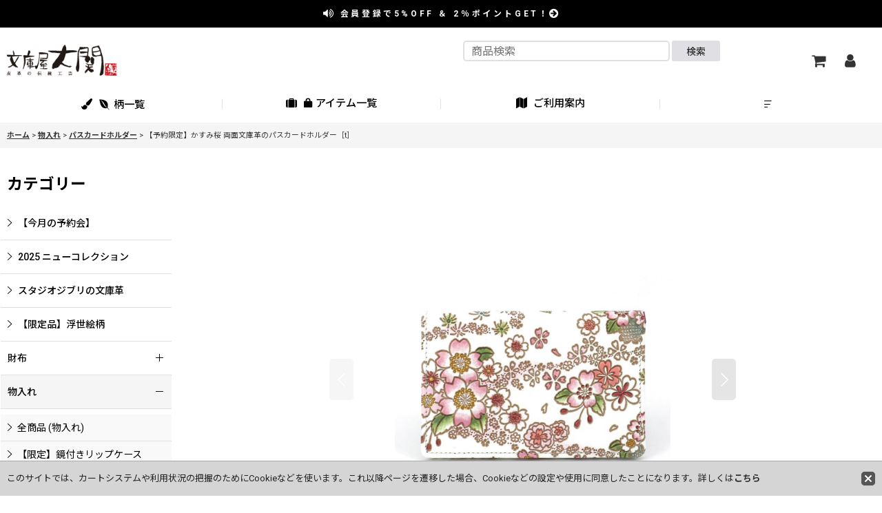

--- FILE ---
content_type: text/html; charset=UTF-8
request_url: https://www.oozeki-shop.com/product/10793
body_size: 25527
content:
<!DOCTYPE html><html lang="ja" class="responsive use_hover column_layout wide_layout touch032 ocnk001 ocnk002 ocnk003 ocnk004 ocnk005 ocnk006 ocnk007 ocnk008 ocnk009 ocnk010 ocnk011 ocnk012 ocnk013 ocnk016 ocnk017 ocnk018 ocnk019 ocnk020 ocnk021 ocnk022 ocnk023 ocnk027 ocnk028 ocnk029 ocnk031 ocnk037 ocnk041 ocnk042 ocnk044 ocnk047 ocnk054 ocnk055">
<head prefix="og: http://ogp.me/ns# fb: http://ogp.me/ns/fb# product: http://ogp.me/ns/product#">
    <meta charset="utf-8" />
    <title>【予約限定】かすみ桜 両面文庫革のパスカードホルダー［t］</title>
    <meta name="keywords" content="文庫屋「大関」,【予約限定】かすみ桜 両面文庫革のパスカードホルダー［t］,日本製,本革,カード入れ,定期入れ,パスケース,made,in,japan,passcase" />
    <meta name="description" content="文庫屋大関の革小物は、職人が手作りする伝統工芸品です。すべて日本製の本革。創業100周年近くの工房で作った、伝統と現代のカワイイが融合したお財布や小物はいかがですか？" />
    <meta name="viewport" content="width=device-width, initial-scale=1.0, user-scalable=yes, viewport-fit=cover" />
    <meta name="format-detection" content="telephone=no" />
    <meta name="apple-touch-fullscreen" content="YES" />
    <meta property="og:url" content="https://www.oozeki-shop.com/product/10793" />
    <meta property="og:site_name" content="文庫屋「大関」" />
    <meta property="og:title" content="【予約限定】かすみ桜 両面文庫革のパスカードホルダー［t］" />
    <meta property="og:description" content="「名刺交換の時に話題になる」と嬉しいご報告をよく頂く、文庫屋「大関」の名刺入れです。名前の通りパスケースとしての用途はもちろん、薄ーく使うこともできれば、一般的な厚みの名刺を40〜50枚たっぷりしまう…" />
    <meta property="og:type" content="product" />
    <meta property="og:image" content="https://www.oozeki-shop.com/data/bunkoya/product/img/14561_1.jpg" />
    <meta property="product:price:amount" content="12760" />
    <meta property="product:price:currency" content="JPY" />
    <meta property="product:product_link" content="https://www.oozeki-shop.com/product/10793" />
    <meta name="twitter:card" content="summary_large_image">
    <meta name="thumbnail" content="https://www.oozeki-shop.com/data/bunkoya/product/img/14561_1.jpg" />
    <link rel="alternate" type="application/rss+xml" title="RSS" href="https://www.oozeki-shop.com/rss/rss.php" />
    <link rel="canonical" href="https://www.oozeki-shop.com/product/10793" />
    <link href="https://www.oozeki-shop.com/res/font/icon_font/ocnkiconf.min.css?v=11" rel="stylesheet">
    <link href="https://www.oozeki-shop.com/res/touch001/style/ocnk.min.css?v=72" rel="stylesheet" />
    <link href="https://www.oozeki-shop.com/res/touch001/style/addcustom.min.css?v=38" rel="stylesheet" />
    <link href="https://www.oozeki-shop.com/res/touch032/style/template.css?1811011563" rel="stylesheet" />
    <link href="https://www.oozeki-shop.com/data/bunkoya/responsive/2025082109431929c6b5.css?1761265693" rel="stylesheet" />
    <script src="https://www.oozeki-shop.com/res/touch032/js/jquery.min.js?1517808840"></script>
<!--2025-04-4Clarity-->
<script type="text/javascript">
    (function(c,l,a,r,i,t,y){
        c[a]=c[a]||function(){(c[a].q=c[a].q||[]).push(arguments)};
        t=l.createElement(r);t.async=1;t.src="https://www.clarity.ms/tag/"+i;
        y=l.getElementsByTagName(r)[0];y.parentNode.insertBefore(t,y);
    })(window, document, "clarity", "script", "qyr4u49q4o");
</script>

<!--Google　Marchant Center2023-8--><meta name="google-site-verification" content="H4dvUiwJVQudMM49cJjXDy5y86dKeE8Qd2dEEreRfOg" />


<!--Facebook domain<meta name="facebook-domain-verification" content="11d6oz3q2abar0ljkgsmaslczmx92o" />-->

<!--google search console--><meta name="google-site-verification" content="QHvFChASRebAv3_BeeRHua_tJRb4SJdJ5xQO7RFNaRM" />

<!-- Google Tag Manager For Metapixcel250616-->
<script>(function(w,d,s,l,i){w[l]=w[l]||[];w[l].push({'gtm.start':
new Date().getTime(),event:'gtm.js'});var f=d.getElementsByTagName(s)[0],
j=d.createElement(s),dl=l!='dataLayer'?'&l='+l:'';j.async=true;j.src=
'https://www.googletagmanager.com/gtm.js?id='+i+dl;f.parentNode.insertBefore(j,f);
})(window,document,'script','dataLayer','GTM-PT6PQ3BK');</script>
<!-- End Google Tag Manager For Metapixcel250616-->

<!-- Google tag (gtag.js) 広告2023-9～-->
<script async src="https://www.googletagmanager.com/gtag/js?id=AW-11335184702">
</script>
<script>
window.dataLayer = window.dataLayer || [];
function gtag(){dataLayer.push(arguments);}
gtag('js', new Date());

gtag('config', 'AW-11335184702');
</script>

<!-- Google tag (gtag.js) アナリティクス2023-10-19～-->
<script async src="https://www.googletagmanager.com/gtag/js?id=G-7Z9VWHNFPY"></script>
<script>
window.dataLayer = window.dataLayer || [];
function gtag(){dataLayer.push(arguments);}
gtag('js', new Date());
gtag('config', 'G-7Z9VWHNFPY');
</script>


<!--Pintarest--><meta name="p:domain_verify" content="4666f2cf85316659314fd933bceeaad9"/>

<!-- favicon-->
<link rel="shortcut icon" type="image/vnd.microsoft.icon" href="https://www.oozeki-shop.com/data/bunkoya/image/favicon.ico">
<link rel="icon" type="image/vnd.microsoft.icon" href="https://www.oozeki-shop.com/data/bunkoya/image/favicon.ico">
<link rel="apple-touch-icon" sizes="152x152" href="https://www.oozeki-shop.com/data/bunkoya/image/apple-touch-icon-152x152.png">
<link rel="icon" type="image/png" sizes="192x192" href="https://www.oozeki-shop.com/data/bunkoya/image/android-chrome-192x192.png">
<meta name="msapplication-TileColor" content="#2d88ef">
<meta name="msapplication-TileImage" content="/mstile-144x144.png">


<script type="text/javascript" language="javascript" src="https://www.bunkoya.com/js/oWin.js"></script>
<script type="text/javascript" language="javascript" src="https://www.bunkoya.com/js/sc.js"></script>
<script type="text/javascript" language="javascript" src="https://www.bunkoya.com/js/prototype.js"></script>
<script type="text/javascript" language="javascript" src="https://www.bunkoya.com/resource/lightbox_plus.js"></script>



<link rel="stylesheet" type="text/css" href="https://www.bunkoya.com/resource/lightbox.css" media="screen" />

<meta name="google-site-verification"
content="0cCoGPTPATKJFTqaMDnh55xcqkEEMD_x8BXnLLwMdeg" />

<meta property="fb:pages" content="181959452139413">


<script type=”application/ld+json”>/*検索結果にサイト内検索2019-6-26*/
{
“@context”: “http://schema.org”,
“@type”: “WebSite”,
“url”: “https://www.oozeki-shop.com/”,
“potentialAction”: {
“@type”: “SearchAction”,
“target”: “https://www.oozeki-shop.com/?q={文庫屋 大関の商品を探す}”,
“query-input”: “required name=文庫屋 大関の商品を探す”
}
}
</script>


<script async src="https://www.googletagmanager.com/gtag/js?id=UA-3465454-3"></script>
<script>
  window.dataLayer = window.dataLayer || [];
  function gtag(){dataLayer.push(arguments);}
  gtag('js', new Date());
  gtag('config', 'UA-3465454-3');
</script>

</head>

<body class="detail_page_body category2_detail_page_body category20_detail_page_body detail_group303 detail_group618 detail_group583" id="detail_page_10793">
<div id="fb-root"></div>
<script>
    (function(d, s, id) {
    var js, fjs = d.getElementsByTagName(s)[0];
    if (d.getElementById(id)) return;
    js = d.createElement(s); js.id = id; js.async = true;js.src = "//connect.facebook.net/ja_JP/sdk.js#xfbml=1&version=v3.1&autoLogAppEvents=1";
        fjs.parentNode.insertBefore(js, fjs);
    }(document, 'script', 'facebook-jssdk'));
</script>
<div id="container" class="jpn_version visitor use_side_menu has_left_side_menu">
<div id="inner_container" class="vertical_stacking">

<div id="main_wrapper" class="stacking_item">

    <header>
        <div id="header_wrapper" class="standard_header has_search_bar">
            <div id="header" class="header">
                <div class="copy center_aligned_copy fix_center">
<p class="text-area"><a href="https://www.oozeki-shop.com/member-login"><i class="fa fa-volume-up fa-lg" aria-hidden="true"></i></font>&nbsp;会員登録で<b>5%OFF</b>&nbsp;＆&nbsp;<b>2％</b>ポイントGET！<i class="fa fa-arrow-circle-right fa-lg" aria-hidden="true"></i></a></p>
<style>
.text-area {
 width:99.5%;text-align:center;margin:5px;padding:0 auto;box-sizing:border-box;
 background:#000;color:white;padding:0.3em;border-radius:0.5em;
  letter-spacing: normal; /* デフォルトの文字間隔（スマホ用） */
}
.text-area  a{
 text-decoration:none;
}
@media screen and (min-width: 1024px) {
  .text-area {
  height:150%;
    letter-spacing: 0.3em; /* PC表示時に文字間を広げる */
  }
}
</style>
                </div>
                <div id="header_area" class="fix_center">
                    <div id="inner_header" class="flex_layout flex_j_between flex_nowrap">
                        <div class="header_left menu_opener_box left_menu_opener_box">
<div class="header_nav">
    <ul class="inner_header_nav  flex_layout flex_nowrap inner_header_nav_column1 reset_list_style">
        <li class="header_nav_item wrapped_item h_side_menu_opener flex_layout empty_nav_label has_nav_icon" data-type="left">
            <a href="javascript:void(0);" class="nav_btn flex_layout flex_a_center" aria-label=" メニュー" role="button">
                <div class="nav_text flex_s_center">
                    <i class="fa fa-bars menu_nav_icon" aria-hidden="true"></i>

                    <span class="nav_label"></span>
                </div>
            </a>
        </li>
    </ul>
</div>
                        </div>
                        <div class="header_center center_shop_name flex_s_center">
                            <div class="shop_name_box compact_shop_name">
                                <div class="shoplogo" itemscope="itemscope" itemtype="http://schema.org/Organization">
                                    <a itemprop="url" href="https://www.oozeki-shop.com/">
                                        <img itemprop="logo" src="https://www.oozeki-shop.com/data/bunkoya/image/top/titles.gif" alt="文庫屋「大関」" />
                                    </a>
                                </div>
                            </div>
                        </div>
                        <div class="header_right header_nav_size2">
<div class="header_nav">
    <ul class="inner_header_nav  flex_layout flex_nowrap flex_j_end inner_header_nav_column2 reset_list_style">
        <li class="header_nav_item wrapped_item h_cart flex_layout empty_nav_label has_nav_icon">
            <a href="https://www.oozeki-shop.com/cart" class="nav_btn flex_layout flex_a_center" aria-label="ショッピングカート">
                <div class="nav_text flex_s_center">
                    <i class="fa fa-shopping-cart menu_nav_icon" aria-hidden="true"><span class="cart_qty"></span></i>

                    <span class="nav_label"></span>
                </div>
            </a>
        </li>
        <li class="header_nav_item wrapped_item h_member flex_layout empty_nav_label has_nav_icon">
            <a href="https://www.oozeki-shop.com/member" class="nav_btn flex_layout flex_a_center secure_link" aria-label="マイページ">
                <div class="nav_text flex_s_center">
                    <i class="fa fa-user menu_nav_icon" aria-hidden="true"></i>

                    <span class="nav_label"></span>
                </div>
            </a>
        </li>
    </ul>
</div>
                        </div>
                    </div>
<div class="search_bar hidden_search_bar has_header_right_size2 header_search_bar">
    <div class="inner_search_bar fix_center">
                                    <div class="search form_data" itemscope="itemscope" itemtype="http://schema.org/WebSite">
                                <meta itemprop="url" content="https://www.oozeki-shop.com" />
                                <form class="search_form" method="get" action="https://www.oozeki-shop.com/product-list" role="search" itemprop="potentialAction" itemscope="itemscope" itemtype="http://schema.org/SearchAction">
                                    <meta itemprop="target" content="https://www.oozeki-shop.com/product-list/?keyword={keyword}" />
                                    <input type="hidden" name="search_tmp" value="検索">                                    <input type="search" class="search_box" name="keyword" value="" placeholder="商品検索" itemprop="query-input" />
                                    <span class="global_btn">
                                        <button type="submit" class="searchinput btn_color_common btn_size_small vami" name="Submit" value="検索">
                                            <span class="button_head_space"></span>
                                            <span class="button_text">検索</span>
                                            <span class="button_end_space"></span>
                                        </button>

                                    </span>
                                </form>
                            </div>

        <span class="close_btn_box">
            <a href="javascript:void(0);" class="search_close icon_btn" aria-label="キャンセル" role="button">
                <span class="close_btn"><i class="fa fa-times" aria-hidden="true"></i></span>
            </a>
        </span>
    </div>
</div>
                </div>
            </div>

            <div id="header_nav_free" class="global_nav">
                <div id="inner_header_nav_free" class="custom_space fix_center">
<!--アイコン強制付加 不要ならナビゲーションモードのデフォルトで可-->
<nav class="header_global_nav">
<div class="global_nav column4">
    <ul class="inner_global_nav  flex_layout flex_nowrap fix_center reset_list_style">
        <li class="global_nav_item wrapped_item g_page10 flex_layout has_nav_icon">
            <a href="https://www.oozeki-shop.com/page/patterns" class="nav_btn flex_layout flex_a_center">
                <div class="nav_text flex_s_center">
                    <i class="fa fa-paint-brush menu_nav_icon" aria-hidden="true"></i>

                    <span class="nav_label"><span style="font-size: 1.1em; line-height: 1;margin-right:0.3em;">
<svg xmlns="http://www.w3.org/2000/svg" viewBox="0 0 448 512"
     style="width: 1em; height: 1em; fill: currentColor;transform: translateY(0.2em);">
<path d="M0 32c477.6 0 366.6 317.3 367.1 366.3L448 480h-26l-70.4-71.2c-39 4.2-124.4 34.5-214.4-37C47 300.3 52 214.7 0 32zm79.7 46c-49.7-23.5-5.2 9.2-5.2 9.2 45.2 31.2 66 73.7 90.2 119.9 31.5 60.2 79 139.7 144.2 167.7 65 28 34.2 12.5 6-8.5-28.2-21.2-68.2-87-91-130.2-31.7-60-61-118.6-144.2-158.1z"/>
</svg></span>柄一覧</span>
                </div>
            </a>
        </li>
        <li class="global_nav_item wrapped_item g_link_item1 flex_layout has_nav_icon">
            <a href="https://www.oozeki-shop.com/page/items" class="nav_btn flex_layout flex_a_center">
                <div class="nav_text flex_s_center">
                    <i class="fa fa-suitcase menu_nav_icon" aria-hidden="true"></i>

                    <span class="nav_label"><span style="font-size: 0.9em; line-height: 1;margin-right:0.3em;">
  <svg xmlns="http://www.w3.org/2000/svg" viewBox="0 0 448 512"
       style="width: 1em; height: 1em; vertical-align: middle; fill: currentColor;transform: translateY(-0.2em);">
  <path d="M352 160V128c0-70.7-57.3-128-128-128S96 57.3 96 128v32H48c-26.5 0-48 21.5-48 48v256c0 26.5 21.5 48 48 48h352c26.5 0 48-21.5 48-48V208c0-26.5-21.5-48-48-48h-48zm-192-32c0-35.3 28.7-64 64-64s64 28.7 64 64v32H160v-32z"/>
</svg></span>アイテム一覧</span>
                </div>
            </a>
        </li>
        <li class="global_nav_item wrapped_item g_help flex_layout has_nav_icon">
            <a href="https://www.oozeki-shop.com/help" class="nav_btn flex_layout flex_a_center">
                <div class="nav_text flex_s_center">
                    <i class="fa fa-map menu_nav_icon" aria-hidden="true"></i>

                    <span class="nav_label">ご利用案内</span>
                </div>
            </a>
        </li>
        <li class="global_nav_item wrapped_item g_menu flex_layout empty_nav_label has_nav_icon" data-type="toggle">
            <a href="javascript:void(0);" class="nav_btn flex_layout flex_a_center" aria-haspopup="true" aria-label=" メニュー" role="button">
                <div class="nav_text flex_s_center">
                    <i class="fa ocnkiconf icon-ocnk-stbarsla menu_nav_icon" aria-hidden="true"></i>

                    <span class="nav_label"></span>
                </div>
            </a>
        </li>
    </ul>
</div>
            </nav>
<style>
@media screen and (max-width: 840px) {
.ocnk044.responsive header.sticky_header_fixed #header_nav_free {
position: sticky;
top: 0;
left: 0;
z-index: 15;
box-shadow: 0px 3px 10px -7px rgba(0, 0, 0, 0.2);
}
}
</style>
                </div>
            </div>

            <div class="popup_base popup_base_menu fix_center">
                <div class="popup_nav_area popup_primal_menu hidden_nav_area fix_center" aria-hidden="true" aria-expanded="false" role="dialog">
                    <div class="inner_popup_nav_area popup_nav_box fix_center">
                        <div class="upper_popup_nav">
                        </div>
<div class="popup_nav column1">
    <ul class="inner_popup_nav  flex_layout advanced_flex_wrap padfix reset_list_style" data-inner=".nav_text">
        <li class="popup_nav_item wrapped_item t_home flex_layout has_nav_icon">
            <a href="https://www.oozeki-shop.com/" class="nav_btn flex_layout flex_a_center">
                <div class="nav_text flex_s_center">
                    <i class="fa fa-home menu_nav_icon" aria-hidden="true"></i>
                    <i class="fa fa-chevron-right right_side_nav_icon chevron_right_icon" aria-hidden="true"></i>

                    <span class="nav_label">ホーム</span>
                </div>
            </a>
        </li>
        <li class="popup_nav_item wrapped_item t_link_item15 flex_layout has_nav_icon">
            <a href="https://www.oozeki-shop.com/page/oozeki" class="nav_btn flex_layout flex_a_center">
                <div class="nav_text flex_s_center">
                    <i class="fa fa-external-link menu_nav_icon" aria-hidden="true"></i>
                    <i class="fa fa-chevron-right right_side_nav_icon chevron_right_icon" aria-hidden="true"></i>

                    <span class="nav_label">文庫屋大関について</span>
                </div>
            </a>
        </li>
        <li class="popup_nav_item wrapped_item t_singin flex_layout has_nav_icon">
            <a href="https://www.oozeki-shop.com/member-login" class="nav_btn flex_layout flex_a_center secure_link">
                <div class="nav_text flex_s_center">
                    <i class="fa fa-sign-in menu_nav_icon" aria-hidden="true"></i>
                    <i class="fa fa-chevron-right right_side_nav_icon chevron_right_icon" aria-hidden="true"></i>

                    <span class="nav_label">会員登録/ログイン</span>
                </div>
            </a>
        </li>
        <li class="popup_nav_item wrapped_item t_member flex_layout has_nav_icon">
            <a href="https://www.oozeki-shop.com/member" class="nav_btn flex_layout flex_a_center secure_link">
                <div class="nav_text flex_s_center">
                    <i class="fa fa-user menu_nav_icon" aria-hidden="true"></i>
                    <i class="fa fa-chevron-right right_side_nav_icon chevron_right_icon" aria-hidden="true"></i>

                    <span class="nav_label">マイページ</span>
                </div>
            </a>
        </li>
        <li class="popup_nav_item wrapped_item t_link flex_layout has_nav_icon">
            <a href="https://www.oozeki-shop.com/link" class="nav_btn flex_layout flex_a_center">
                <div class="nav_text flex_s_center">
                    <i class="fa fa-link menu_nav_icon" aria-hidden="true"></i>
                    <i class="fa fa-chevron-right right_side_nav_icon chevron_right_icon" aria-hidden="true"></i>

                    <span class="nav_label">関連サイト（楽天・ふるさと納税・海外向）</span>
                </div>
            </a>
        </li>
        <li class="popup_nav_item wrapped_item t_link_item16 flex_layout has_nav_icon">
            <a href="https://www.oozeki-shop.com/page/tokyo_shop" class="nav_btn flex_layout flex_a_center">
                <div class="nav_text flex_s_center">
                    <i class="fa fa-external-link menu_nav_icon" aria-hidden="true"></i>
                    <i class="fa fa-chevron-right right_side_nav_icon chevron_right_icon" aria-hidden="true"></i>

                    <span class="nav_label">実店舗のご案内</span>
                </div>
            </a>
        </li>
    </ul>
</div>
                        <div class="lower_popup_nav">
                            <div class="lower_popup_nav_free_space custom_space">
<div id="right_hun">
<div><p><a href="https://www.instagram.com/bunkoya_oozeki/"><img src="https://www.oozeki-shop.com/data/bunkoya/image/insta.svg"></a></p>
<p class="moji">Instagram</p></div>
<div><p><a href="https://line.me/R/ti/p/%40gav9358i"><img src="https://www.oozeki-shop.com/data/bunkoya/image/line.svg"></a></p>
<p class="moji">Line</p></div>
<div><p><a href="https://www.oozeki-shop.com/favorite"><img src="https://www.oozeki-shop.com/data/bunkoya/image/star.svg"></a></p>
<p class="moji">お気に入り</p></div>
<div><p><a href="https://www.oozeki-shop.com/recently"><img src="https://www.oozeki-shop.com/data/bunkoya/image/rireki.svg"></a></p>
<p class="moji">閲覧履歴</p></div>
<div><p><a href="https://www.oozeki-shop.com/page/wrapping"><img src="https://www.oozeki-shop.com/data/bunkoya/image/gift_icon.svg"></a></p>
<p class="moji">ラッピング</p></div>
</div>

<style>

#right_hun {
  width: 100%;
  display: flex;
  flex-wrap: wrap;
  justify-content: center;
}

#right_hun div {
  flex: 1 1 calc(20% - 0.6em); /* 4つ並べる前提で余白込みで調整 */
  max-width: none;

  display: flex;
  flex-direction: column;
  align-items: center;
  padding: 0.3em 0;     /* ← 上下の余白をさらに削減 */
  margin: 0.3em;        /* ← 外側の余白もコンパクトに */
}

#right_hun img {
  width: 2em;
  display: block;
  margin-bottom: -0.5em; /* ← テキストに食い込むように詰める */
}


.moji {
  font-size: 0.7em;        /* ← 少しだけ小さく */
  margin-top: 0;
  line-height: 1;
  text-align: center;
}
</style>


<!--最初にはいっていた-->
<script>
  $(function() {
    $('#header_wrapper').children('nav').addClass('test');
  });
</script>
                            </div>
                        </div>
                        <div class="nav_close_box">
                            <a href="javascript:void(0);" class="nav_close" aria-label="閉じる" role="button"><span class="nav_close_btn"><i class="fa fa-times" aria-hidden="true"></i></span></a>
                        </div>
                        <a class="close_btn_box icon_btn" href="javascript:void(0);" aria-label="閉じる" role="button">
                            <span class="close_btn">
                                <i class="fa fa-times" aria-hidden="true"></i>
                            </span>
                        </a>
                    </div>
                </div>
            </div>

        </div>
    </header>


    <div id="contents" class="layout_2_col standard_contents">

<div class="breadcrumb_area fix_center">
    <ol class="breadcrumb_list" itemscope itemtype="https://schema.org/BreadcrumbList">
        <li class="breadcrumb_nav breadcrumb_nav1" itemprop="itemListElement" itemscope itemtype="https://schema.org/ListItem">
            <a href="https://www.oozeki-shop.com/" itemprop="item">
                <span class="breadcrumb_text" itemprop="name">ホーム</span>
            </a>
            <meta itemprop="position" content="1">
        </li>
        <li class="breadcrumb_nav breadcrumb_nav2" itemprop="itemListElement" itemscope itemtype="https://schema.org/ListItem">
            <span class="gt">&gt;</span>
            <a href="https://www.oozeki-shop.com/product-list/2" itemprop="item" class="item_list_link">
                <span class="breadcrumb_text" itemprop="name">物入れ</span>
            </a>
            <meta itemprop="position" content="2">
        </li>
        <li class="breadcrumb_nav breadcrumb_nav3" itemprop="itemListElement" itemscope itemtype="https://schema.org/ListItem">
            <span class="gt">&gt;</span>
            <a href="https://www.oozeki-shop.com/product-list/20" itemprop="item" class="item_list_link">
                <span class="breadcrumb_text" itemprop="name">パスカードホルダー</span>
            </a>
            <meta itemprop="position" content="3">
        </li>
        <li class="breadcrumb_nav" itemprop="itemListElement" itemscope itemtype="https://schema.org/ListItem">
            <span class="gt">&gt;</span>
                <span class="thispage" itemprop="name">【予約限定】かすみ桜 両面文庫革のパスカードホルダー［t］</span>
            <meta itemprop="position" content="4">
        </li>
    </ol>
</div>

        <div id="inner_contents" class="clearfix fix_center">
            <div id="maincol">
                <main id="main_container">
                    <div id="inner_main_container">

                        <section>
                            <div class="page_box itemdetail itemdetail_soldout">


                                <div class="page_title">
                                    <div class="image_title"></div>
                                </div>


                                <div class="page_contents detail_contents">
                                    <div class="inner_page_contents">

                                        <div class="large_product_info_wrapper">
                                        <div class="main_photo_slide square_photo_slide_600">
                                            <div class="slider slider_box initial_loading" data-preload-images="false" data-auto-height="true"  data-pagination-selector=".thumbnail_image_link" data-speed="350" data-effect="slide" data-use-breakpoints="false" data-prev-button=".main_photo_button_prev" data-next-button=".main_photo_button_next" data-pagination=".main_photo_pagination">
                                                <div class="inner_slider_box has_outside_controller">
                                                    <div class="swiper-container swiper">
                                                        <ul class="swiper-wrapper photo_gallery">
                                                            <li class="swiper-slide gallery_item">
                                                                <div class="slider_image_box">
                                                                    <a href="https://www.oozeki-shop.com/data/bunkoya/product/img/14561_1.jpg" class="gallery_link item_image_box zoom_link landscape_item_image_box" title="表面" data-w="1000" data-h="750" data-msrc="https://www.oozeki-shop.com/data/bunkoya/product/img/14561_1.jpg" data-thumbnail="https://www.oozeki-shop.com/data/bunkoya/_/70726f647563742f696d672f31343536315f312e6a706700323330000074006669745f686569676874.jpg">
                                                                        <img src="https://www.oozeki-shop.com/data/bunkoya/product/img/14561_1.jpg" class="item_image synchronous_loaded" width="400" height="300" alt="表面" />
                                                                    </a>
                                                                </div>
                                                            </li>
                                                            <li class="swiper-slide gallery_item">
                                                                <div class="slider_image_box">
                                                                    <a href="https://www.oozeki-shop.com/data/bunkoya/product/img/14561_2.jpg" class="gallery_link item_image_box zoom_link landscape_item_image_box" title="裏面" data-w="1000" data-h="750" data-msrc="https://www.oozeki-shop.com/data/bunkoya/product/img/14561_2.jpg" data-thumbnail="https://www.oozeki-shop.com/data/bunkoya/_/70726f647563742f696d672f31343536315f322e6a706700323330000074006669745f686569676874.jpg">
                                                                        <img src="https://www.oozeki-shop.com/data/bunkoya/_/70726f647563742f696d672f31343536315f322e6a706700323330000074006669745f686569676874.jpg" data-src="https://www.oozeki-shop.com/data/bunkoya/product/img/14561_2.jpg" data-id="381415" class="item_image swiper-lazy" width="400" height="300" alt="裏面" loading="eager" />
                                                                    </a>
                                                                </div>
                                                            </li>
                                                            <li class="swiper-slide gallery_item">
                                                                <div class="slider_image_box">
                                                                    <a href="https://www.oozeki-shop.com/data/bunkoya/product/img/14561_3.jpg" class="gallery_link item_image_box zoom_link landscape_item_image_box" data-w="1000" data-h="750" data-msrc="https://www.oozeki-shop.com/data/bunkoya/product/img/14561_3.jpg" data-thumbnail="https://www.oozeki-shop.com/data/bunkoya/_/70726f647563742f696d672f31343536315f332e6a706700323330000074006669745f686569676874.jpg">
                                                                        <img src="https://www.oozeki-shop.com/data/bunkoya/_/70726f647563742f696d672f31343536315f332e6a706700323330000074006669745f686569676874.jpg" data-src="https://www.oozeki-shop.com/data/bunkoya/product/img/14561_3.jpg" data-id="381416" class="item_image swiper-lazy" width="400" height="300" alt="画像3: 【予約限定】かすみ桜 両面文庫革のパスカードホルダー［t］ (3)" loading="eager" />
                                                                    </a>
                                                                </div>
                                                            </li>
                                                            <li class="swiper-slide gallery_item">
                                                                <div class="slider_image_box">
                                                                    <a href="https://www.oozeki-shop.com/data/bunkoya/product/img/14561_4.jpg" class="gallery_link item_image_box zoom_link landscape_item_image_box" data-w="1000" data-h="750" data-msrc="https://www.oozeki-shop.com/data/bunkoya/product/img/14561_4.jpg" data-thumbnail="https://www.oozeki-shop.com/data/bunkoya/_/70726f647563742f696d672f31343536315f342e6a706700323330000074006669745f686569676874.jpg">
                                                                        <img src="https://www.oozeki-shop.com/data/bunkoya/_/70726f647563742f696d672f31343536315f342e6a706700323330000074006669745f686569676874.jpg" data-src="https://www.oozeki-shop.com/data/bunkoya/product/img/14561_4.jpg" data-id="381417" class="item_image swiper-lazy" width="400" height="300" alt="画像4: 【予約限定】かすみ桜 両面文庫革のパスカードホルダー［t］ (4)" loading="eager" />
                                                                    </a>
                                                                </div>
                                                            </li>
                                                            <li class="swiper-slide gallery_item">
                                                                <div class="slider_image_box">
                                                                    <a href="https://www.oozeki-shop.com/data/bunkoya/product/img/14561_5.jpg" class="gallery_link item_image_box zoom_link landscape_item_image_box" data-w="1000" data-h="750" data-msrc="https://www.oozeki-shop.com/data/bunkoya/product/img/14561_5.jpg" data-thumbnail="https://www.oozeki-shop.com/data/bunkoya/_/70726f647563742f696d672f31343536315f352e6a706700323330000074006669745f686569676874.jpg">
                                                                        <img src="https://www.oozeki-shop.com/data/bunkoya/_/70726f647563742f696d672f31343536315f352e6a706700323330000074006669745f686569676874.jpg" data-src="https://www.oozeki-shop.com/data/bunkoya/product/img/14561_5.jpg" data-id="381418" class="item_image swiper-lazy" width="400" height="300" alt="画像5: 【予約限定】かすみ桜 両面文庫革のパスカードホルダー［t］ (5)" loading="eager" />
                                                                    </a>
                                                                </div>
                                                            </li>
                                                            <li class="swiper-slide gallery_item">
                                                                <div class="slider_image_box">
                                                                    <a href="https://www.oozeki-shop.com/data/bunkoya/product/img/kira/k_cherry_kira.jpg" class="gallery_link item_image_box zoom_link landscape_item_image_box" data-w="1000" data-h="750" data-msrc="https://www.oozeki-shop.com/data/bunkoya/product/img/kira/k_cherry_kira.jpg" data-thumbnail="https://www.oozeki-shop.com/data/bunkoya/_/70726f647563742f696d672f6b6972612f6b5f6368657272795f6b6972612e6a706700323330000074006669745f686569676874.jpg">
                                                                        <img src="https://www.oozeki-shop.com/data/bunkoya/_/70726f647563742f696d672f6b6972612f6b5f6368657272795f6b6972612e6a706700323330000074006669745f686569676874.jpg" data-src="https://www.oozeki-shop.com/data/bunkoya/product/img/kira/k_cherry_kira.jpg" data-id="381419" class="item_image swiper-lazy" width="400" height="300" alt="画像6: 【予約限定】かすみ桜 両面文庫革のパスカードホルダー［t］ (6)" loading="eager" />
                                                                    </a>
                                                                </div>
                                                            </li>
                                                            <li class="swiper-slide gallery_item">
                                                                <div class="slider_image_box">
                                                                    <a href="https://www.oozeki-shop.com/data/bunkoya/product/color/interior/all_ivory.jpg" class="gallery_link item_image_box zoom_link landscape_item_image_box" data-w="1000" data-h="750" data-msrc="https://www.oozeki-shop.com/data/bunkoya/product/color/interior/all_ivory.jpg" data-thumbnail="https://www.oozeki-shop.com/data/bunkoya/_/70726f647563742f636f6c6f722f696e746572696f722f616c6c5f69766f72792e6a706700323330000074006669745f686569676874.jpg">
                                                                        <img src="https://www.oozeki-shop.com/data/bunkoya/_/70726f647563742f636f6c6f722f696e746572696f722f616c6c5f69766f72792e6a706700323330000074006669745f686569676874.jpg" data-src="https://www.oozeki-shop.com/data/bunkoya/product/color/interior/all_ivory.jpg" data-id="381420" class="item_image swiper-lazy" width="400" height="300" alt="画像7: 【予約限定】かすみ桜 両面文庫革のパスカードホルダー［t］ (7)" loading="eager" />
                                                                    </a>
                                                                </div>
                                                            </li>
                                                        </ul>
                                                    </div>
                                                    <div class="slider_controller upper_slider_controller">
                                                        <div class="swiper-button-prev main_photo_button_prev"></div>
                                                        <div class="swiper-button-next main_photo_button_next"></div>
                                                    </div>
                                                </div>
                                                <div class="thumbnail wide_thumbnail">
                                                    <ul class="flex_layout flex_wrap flex_a_center flex_j_center reset_list_style" data-adjustment="off">
                                                        <li class="thumbnail_listbox wrapped_item photo_on" id="listbox_381412">
                                                            <a href="javascript:void(0);" class="thumbnail_image_link switching_link" title="表面" role="button">
                                                                <span class="thumbnail_image_box">
                                                                    <img src="https://www.oozeki-shop.com/data/bunkoya/_/70726f647563742f696d672f31343536315f312e6a706700323330000074006669745f686569676874.jpg" alt="表面" id="thumbnail_381412" class="thumbnail_btn" width="115" />
                                                                </span>
                                                            </a>
                                                        </li>
                                                        <li class="thumbnail_listbox wrapped_item" id="listbox_381415">
                                                            <a href="javascript:void(0);" class="thumbnail_image_link switching_link" title="裏面" role="button">
                                                                <span class="thumbnail_image_box">
                                                                    <img src="https://www.oozeki-shop.com/data/bunkoya/_/70726f647563742f696d672f31343536315f322e6a706700323330000074006669745f686569676874.jpg" alt="裏面" id="thumbnail_381415" class="thumbnail_btn" width="115" />
                                                                </span>
                                                            </a>
                                                        </li>
                                                        <li class="thumbnail_listbox wrapped_item" id="listbox_381416">
                                                            <a href="javascript:void(0);" class="thumbnail_image_link switching_link" role="button">
                                                                <span class="thumbnail_image_box">
                                                                    <img src="https://www.oozeki-shop.com/data/bunkoya/_/70726f647563742f696d672f31343536315f332e6a706700323330000074006669745f686569676874.jpg" alt="画像3: 【予約限定】かすみ桜 両面文庫革のパスカードホルダー［t］ (3)" id="thumbnail_381416" class="thumbnail_btn" width="115" />
                                                                </span>
                                                            </a>
                                                        </li>
                                                        <li class="thumbnail_listbox wrapped_item" id="listbox_381417">
                                                            <a href="javascript:void(0);" class="thumbnail_image_link switching_link" role="button">
                                                                <span class="thumbnail_image_box">
                                                                    <img src="https://www.oozeki-shop.com/data/bunkoya/_/70726f647563742f696d672f31343536315f342e6a706700323330000074006669745f686569676874.jpg" alt="画像4: 【予約限定】かすみ桜 両面文庫革のパスカードホルダー［t］ (4)" id="thumbnail_381417" class="thumbnail_btn" width="115" />
                                                                </span>
                                                            </a>
                                                        </li>
                                                        <li class="thumbnail_listbox wrapped_item" id="listbox_381418">
                                                            <a href="javascript:void(0);" class="thumbnail_image_link switching_link" role="button">
                                                                <span class="thumbnail_image_box">
                                                                    <img src="https://www.oozeki-shop.com/data/bunkoya/_/70726f647563742f696d672f31343536315f352e6a706700323330000074006669745f686569676874.jpg" alt="画像5: 【予約限定】かすみ桜 両面文庫革のパスカードホルダー［t］ (5)" id="thumbnail_381418" class="thumbnail_btn" width="115" />
                                                                </span>
                                                            </a>
                                                        </li>
                                                        <li class="thumbnail_listbox wrapped_item" id="listbox_381419">
                                                            <a href="javascript:void(0);" class="thumbnail_image_link switching_link" role="button">
                                                                <span class="thumbnail_image_box">
                                                                    <img src="https://www.oozeki-shop.com/data/bunkoya/_/70726f647563742f696d672f6b6972612f6b5f6368657272795f6b6972612e6a706700323330000074006669745f686569676874.jpg" alt="画像6: 【予約限定】かすみ桜 両面文庫革のパスカードホルダー［t］ (6)" id="thumbnail_381419" class="thumbnail_btn" width="115" />
                                                                </span>
                                                            </a>
                                                        </li>
                                                        <li class="thumbnail_listbox wrapped_item" id="listbox_381420">
                                                            <a href="javascript:void(0);" class="thumbnail_image_link switching_link" role="button">
                                                                <span class="thumbnail_image_box">
                                                                    <img src="https://www.oozeki-shop.com/data/bunkoya/_/70726f647563742f636f6c6f722f696e746572696f722f616c6c5f69766f72792e6a706700323330000074006669745f686569676874.jpg" alt="画像7: 【予約限定】かすみ桜 両面文庫革のパスカードホルダー［t］ (7)" id="thumbnail_381420" class="thumbnail_btn" width="115" />
                                                                </span>
                                                            </a>
                                                        </li>
                                                    </ul>
                                                </div>
                                            </div>
                                        </div>
                                        <div class="large_product_info_box">
                                        <div class="detail_item_data detail_block_name">
                                            <div class="item_name product_name_inside">
<span class="goods_name">【予約限定】かすみ桜 両面文庫革のパスカードホルダー［t］</span>

                                                <span class="model_number_info model_number" id="m_number"><span class="bracket">[</span><span class="model_number_value">14561</span><span class="bracket">]</span></span>
                                            </div>
                                        </div>
                                        <div class="detail_item_data detail_block_icon">
                                            <div class="common_icon box_both_ends_space">
                                            </div>
                                        </div>
                                        <div class="detail_item_data detail_section detail_block_price ">
                                            <div class="detail_section box_both_ends_space ">
                                                    <div class="price_section section_box">
                                                        <p class="selling_price">
                                                            <span class="price_label" id="price_label">販売価格</span><span class="colon">:</span>
                                                            <span class="figure" id="pricech">12,760<span class="currency_label after_price">円</span></span><span class="tax_label">(税込)</span>                                                        </p>
                                                    </div>
                                            </div>
                                        </div>

                                        <div class="detail_item_data detail_block_stock">
                                            <div class="detail_section box_both_ends_space stock soldout">
                                                [Sold Out]
                                            </div>
                                        </div>

                                        <div class="detail_item_data detail_block_social">
                                            <div class="detail_section box_both_ends_space social_tool clearfix">
                                                <ul class="flex_layout flex_a_center flex_wrap reset_list_style" data-adjustment="off">
<li class="web_share_detail wrapped_item social_tool_item"><button class="web_share_button share_icon_button general_btn" type="button" title="シェアする" data-url="https://www.oozeki-shop.com/product/10793"><i class="ocnkiconf icon-ocnk-ishare" aria-hidden="true"></i></button></li><li class="twitter_detail wrapped_item social_tool_item"><a href="https://twitter.com/share?ref_src=twsrc%5Etfw" class="twitter-share-button" data-show-count="false" data-text="【予約限定】かすみ桜 両面文庫革のパスカードホルダー［t］" data-url="https://www.oozeki-shop.com/product/10793" data-lang="ja" target="_blank">Tweet</a><script type="text/javascript" async="async" src="https://platform.twitter.com/widgets.js"></script></li><li class="facebook_detail wrapped_item social_tool_item"><div class="fb-like" data-href="https://www.oozeki-shop.com/product/10793" data-action="like" data-layout="button_count" data-size="small" data-share="true"></div></li><li class="line_detail wrapped_item social_tool_item"><script src="https://www.line-website.com/social-plugins/js/thirdparty/loader.min.js" async="async" defer="defer"></script><div class="line-it-button" style="display: none;" data-lang="ja" data-type="share-a"  data-ver="3" data-url="https://www.oozeki-shop.com/product/10793" data-color="default" data-size="small"></div></li>                                                </ul>
                                            </div>
                                        </div>
                                        <div class="detail_item_data form_data detail_block_form" id="option">
                                            <form name="productadd" action="https://www.oozeki-shop.com/product/10793" id="productadd" method="post" class="product_form edit_form" novalidate="novalidate">
                                                                                                <div class="detail_section box_both_ends_space return">
                                                   <div id="detail_return" class="detail_return_box global_iconleft">
                                                       <a target="_blank" href="https://www.oozeki-shop.com/return-policy?popup=1" class="global_link return_policy_link"><i class="fa fa-chevron-right" aria-hidden="true"></i>返品特約に関する重要事項</a>
                                                   </div>
                                                </div>
                                                <div class="detail_section box_both_ends_space add_cart has_favorite_btn">
                                                    <div class="global_btn inquiry_btn">
                                                        <a href="https://www.oozeki-shop.com/contact/product/10793" class="secure_link inquiryinput btn_size_large btn_color_common">
                                                            <span class="button_head_space"></span>
                                                            <span class="button_text global_iconleft"><i class="fa fa-envelope" aria-hidden="true"></i>お問い合わせ</span>
                                                            <span class="button_end_space"></span>
                                                        </a>
                                                    </div>
                                                    <div class="global_btn favorite_btn">
                                                        <a href="javascript:void(0);" data-id="10793" class="favoriteinput btn_size_large btn_color_common" role="button">
                                                            <span class="button_head_space"></span>
                                                            <span class="button_text global_iconleft"><i class="fa fa-heart" aria-hidden="true"></i>お気に入り登録</span>
                                                            <span class="button_end_space"></span>
                                                        </a>
                                                    </div>
                                                </div>
                                            </form>
                                        </div>
                                        </div>
                                        </div>
                                        <div class="detail_inner_box detail_item_data detail_block_desc">
                                            <div class="detail_desc">
                                <div class="section_title">
                                    <div class="image_title"></div>
                                </div>

                                                <div class="item_desc_data">
                                                    <div class="item_desc box_both_ends_space">
                                                        <div class="item_desc_text custom_desc">
<br><br>
「名刺交換の時に話題になる」と嬉しいご報告をよく頂く、文庫屋「大関」の名刺入れです。名前の通りパスケースとしての用途はもちろん、薄ーく使うこともできれば、一般的な厚みの名刺を40〜50枚たっぷりしまうこともできます。革の「のびる」特性が生かされたシンプルデザインです。
<div style="width:100%;padding:10px;margin-top:1em;color:#0000aa;border:solid #ccc 1px;border-radius:5px;">★通常販売品は、裏面が無地革ですが、この商品は【両面を文庫革】にした贅沢なアイテムです。予約会やイベント限定での販売です。</div>
<!-------9文字対応リンクボタン------->
<ul id="link_button">
<li class="blue"><a href="https://www.oozeki-shop.com/product/10047">9文字名入れ対象商品<i class="fa fa-arrow-right" aria-hidden="true"></i></a></li>
</ul>
<!-------リンクボタンここまで------->
<style type="text/css">
#link_button{
 width:100%;text-align:right;
}
#link_button li.blue{
 display: inline-block;
 padding: 0.5em 1em;margin: 0.5em;
 background: #cbf2e6; border-radius:1em;
 list-style: none;
}
#link_button li.orange{
 display: inline-block;
 padding: 0.5em 1em;margin: 0.5em;
 background: #f2dfcb; border-radius:1em;
 list-style: none;
}
a:hover { opacity: 0.6; filter: brightness(110%); }
#link_button li a{color:black;font-weight:normal;}
#link_button li:hover { opacity: 0.6; filter: brightness(110%); }
</style>
                                                        </div>
                                                    </div>
                                                </div>
                                            </div>
                                        </div>
                                        <div class="detail_inner_box detail_block_free box_both_ends_small_space custom_space" id="product_detail_free_space">
<div class="shopping_cart_button_wrap"><a href="https://www.oozeki-shop.com/page/134"><i class="fa fa-gift" aria-hidden="true" style="color:red;font-size:1.5em;"></i><span style="font-size:0.9em;vertical-align:middle;">&nbsp;ラッピングについて *一部商品対象外</span>&nbsp;</a>
</div>
                                        </div>
                                            <section>
                                                <div class="detail_inner_box related_group_list detail_block_group">
<div class="itemlist_nav pickupcategory_nav column1">
    <ul class="inner_itemlist_nav innser_pickupcategory_nav flex_layout advanced_flex_wrap padfix reset_list_style" data-inner=".nav_text">
        <li class="itemlist_nav_item wrapped_item pickupcategory583 flex_layout">
            <a href="https://www.oozeki-shop.com/product-group/583" class="nav_btn flex_layout flex_a_center">
                <div class="nav_text flex_s_center">
                    <span class="nav_space"></span>
                    <i class="fa fa-chevron-right right_side_nav_icon chevron_right_icon" aria-hidden="true"></i>

                    <span class="nav_label">10,001〜20,000円</span>
                </div>
            </a>
        </li>
        <li class="itemlist_nav_item wrapped_item pickupcategory618 flex_layout">
            <a href="https://www.oozeki-shop.com/product-group/618" class="nav_btn flex_layout flex_a_center">
                <div class="nav_text flex_s_center">
                    <span class="nav_space"></span>
                    <i class="fa fa-chevron-right right_side_nav_icon chevron_right_icon" aria-hidden="true"></i>

                    <span class="nav_label">パスカードホルダー</span>
                </div>
            </a>
        </li>
        <li class="itemlist_nav_item wrapped_item pickupcategory303 flex_layout">
            <a href="https://www.oozeki-shop.com/product-group/303" class="nav_btn flex_layout flex_a_center">
                <div class="nav_text flex_s_center">
                    <span class="nav_space"></span>
                    <i class="fa fa-chevron-right right_side_nav_icon chevron_right_icon" aria-hidden="true"></i>

                    <span class="nav_label">かすみ桜</span>
                </div>
            </a>
        </li>
    </ul>
</div>
                                                </div>
                                            </section>
                                        <div class="detail_inner_box detail_block_spec">
                                            <section>
                                                <div class="detail_spec">
                                <div class="section_title">
                                    <div class="image_title"></div>
                                </div>

                                                    <div class="outer_spec_data">
                                                        <div class="detail_spec_data data_table_box">
                                                            <table class="data_table">
                                                                <tbody>
                                                                    <tr>
                                                                        <th class="cell_header cellleft posleft postop" scope="row">サイズ（外寸）</th>
                                                                        <td class="cell_data cellleft posright postop">横115mm×縦80mm</td>
                                                                    </tr>
                                                                    <tr>
                                                                        <th class="cell_header cellleft posleft" scope="row">素材</th>
                                                                        <td class="cell_data cellleft posright">牛革</td>
                                                                    </tr>
                                                                    <tr>
                                                                        <th class="cell_header cellleft posleft" scope="row">カードポケット</th>
                                                                        <td class="cell_data cellleft posright">4か所（あおりポケット含む）</td>
                                                                    </tr>
                                                                    <tr>
                                                                        <th class="cell_header cellleft posleft" scope="row">内装</th>
                                                                        <td class="cell_data cellleft posright">牛革,コットンツイル</td>
                                                                    </tr>
                                                                    <tr>
                                                                        <th class="cell_header cellleft posleft" scope="row">文庫革</th>
                                                                        <td class="cell_data cellleft posright">両面</td>
                                                                    </tr>
                                                                    <tr>
                                                                        <th class="cell_header cellleft posleft" scope="row">製造</th>
                                                                        <td class="cell_data cellleft posright">日本製 Made in Japan</td>
                                                                    </tr>
                                                                    <tr>
                                                                        <th class="cell_header cellleft posleft" scope="row">名入れオプション</th>
                                                                        <td class="cell_data cellleft posright">9文字対応</td>
                                                                    </tr>
                                                                    <tr>
                                                                        <th class="cell_header cellleft posleft posbottom" scope="row">柄タイプ</th>
                                                                        <td class="cell_data cellleft posright posbottom">通常柄</td>
                                                                    </tr>
                                                                </tbody>
                                                            </table>
                                                        </div>
                                                    </div>
                                                </div>
                                            </section>
                                        </div>
                                        <section>
                                            <div class="detail_inner_box detail_other_photo detail_block_other">
                                <div class="section_title">
                                    <div class="image_title"></div>
                                </div>

                                                <div class="inner_detail_other_photo item_list">
                                                    <ul class="photo_gallery detail_other_list reset_list_style flex_layout flex_wrap other_photo_num_2">
                                                        <li class="gallery_item other_photo_item otherph381413">
                                                            <div class="other_item_data">
                                                                <div class="other_photo_desc custom_desc">
<div style="clear:both;"></div>
                                                                </div>
                                                            </div>
                                                        </li>
                                                        <li class="gallery_item other_photo_item otherph381414">
                                                            <div class="other_item_data">
                                                                <div class="other_photo_desc custom_desc">
<div class="item_info clearfix fontsize">下記画像はアイテム形状のサンプル（通常柄：花菱）です。柄はメイン画像をご確認ください。
<div id="item_disc_all">

<div class="part">
<img src="https://www.oozeki-shop.com/data/bunkoya/image/item_dtl/bspass/01.jpg" alt="名刺入れ 両面パスカードホルダー"  title="両面パスカードホルダー"/>
<p>名刺入れやカード入れに最適な、薄くて小さいケースです</p>
</div>

<div class="part">
<img src="https://www.oozeki-shop.com/data/bunkoya/image/item_dtl/bspass/02.jpg" alt="名刺入れ 両面パスカードホルダー"  title="両面パスカードホルダー"/>
<p>工夫を凝らした収納力、見た目以上に入るのが特長</p>
</div>
<div class="part">
<img src="https://www.oozeki-shop.com/data/bunkoya/image/item_dtl/bspass/03.jpg" alt="名刺入れ 両面パスカードホルダー"  title="両面パスカードホルダー"/>
<p>自分の名刺と頂いた名刺でしまう所も分けられます</p>
</div>

<div class="part">
<img src="https://www.oozeki-shop.com/data/bunkoya/image/item_dtl/bspass/04.jpg" alt="名刺入れ 両面パスカードホルダー"  title="両面パスカードホルダー"/>
<p>フィンガーホールからカードを繰り出せば、出し入れもスムーズ</p>
</div>

<div class="part">
<img src="https://www.oozeki-shop.com/data/bunkoya/image/item_dtl/bspass/05.jpg" alt="名刺入れ 両面パスカードホルダー"  title="両面パスカードホルダー"/>
<p>名刺入れとして</p>
</div>

<div class="part">
<img src="https://www.oozeki-shop.com/data/bunkoya/image/item_dtl/bspass/06.jpg" alt="名刺入れ 両面パスカードホルダー"  title="両面パスカードホルダー"/>
<p>カード入れとして</p>
</div>

<div class="part">
<img src="https://www.oozeki-shop.com/data/bunkoya/image/item_dtl/bspass/07.jpg" alt="名刺入れ 両面パスカードホルダー"  title="両面パスカードホルダー"/>
<p>後ろポケットも文庫革。カードもしまえます</p>
</div>

<div class="part">
<img src="https://www.oozeki-shop.com/data/bunkoya/image/item_dtl/bspass/08.jpg" alt="名刺入れ 両面パスカードホルダー"  title="両面パスカードホルダー"/>
<p>名刺も40枚は確実。こんなに入ります</p>
</div>


</div>
</div>



<style type="text/css"><!-- 
#item_disc_all {
 margin:0 auto;padding:0;box-sizing;border-box;
 width:100%;max-width: 1220px;
 display: flex;flex-wrap:wrap;justify-content:space-between;
}
.fontsize{
 font-size:1em;
}
.part {
 width:49%;height:auto;
 display:flex; flex-direction:column;
 margin:0 auto;
}
.part img{
 width:99.5%;height: auto;margin:0 auto;
}
.part p{
 width:95%;height:auto;margin:0 auto;padding:10px 0 13px;
}

@media screen and (max-width:480px) {
.fontsize{
 font-size:0.8em;
}
.part img{
 width:99%;height: calc(99% * 3 / 4);margin:0 auto;
}
.part p{
 width:95%;height:7em;line-height:130%;margin:0 auto;padding:10px 0 13px;
}
}
 --></style>
                                                                </div>
                                                            </div>
                                                        </li>
                                                    </ul>
                                                </div>
                                            </div>
                                        </section>
                                                                                                                                
                        <section>
                            <div class="item_box related_item detail_inner_box">

                                                                                    <div class="section_title">
                                    <h2>
                                        <span class="title_head_space"></span>
                                        <span class="title_text">関連商品</span>
                                        <span class="title_end_space"></span>

                                    </h2>
                                </div>


                                <div class="page_contents clearfix related_item_contents standard_slide">
                                    <div class="slider_box slider initial_loading" data-auto-height="false" data-autoplay="" data-speed="350"  data-slides-per-view="3" data-slides-per-group="3" data-use-breakpoints="true" data-max-cols="4"  data-disabled-breakpoint-width="840" data-sneak="true">
                                    <div class="itemlist_box inner_slider_box layout_photo">
                                        <div class="item_list swiper-container swiper column3 max_column4 square_photo_layout">
                                            <ul class="swiper-wrapper reset_list_style">
                                                                        <li class="swiper-slide slide_item_cell flex_layout list_item_10777">
                                                    <div class="item_data flex_layout">
                                                        <a href="https://www.oozeki-shop.com/product/10777" class="item_data_link">
                                                            <div class="inner_item_data">

                                                                <div class="list_item_photo slider_image_box">
                                                                    <div class="inner_list_item_photo">
                                                                        <div class="global_photo item_image_box itemph_related_item_10777 landscape_item_image_box">
                                                                            <img src="https://www.oozeki-shop.com/res/touch032/img/all/spacer.gif" width="250" style="aspect-ratio: 250 / 187" alt="" data-src="https://www.oozeki-shop.com/data/bunkoya/_/70726f647563742f696d672f32383536315f312e6a706700353030000074006669745f686569676874.jpg" data-alt="" class="item_image swiper-lazy" />
                                                                        </div>
                                                                    </div>
                                                                </div>
                                                                <div class="list_item_data">
                                                                    <p class="item_name">
<span class="goods_name">かすみ桜 ぐるっとファスナーの長財布［t］</span>
                                                                        <span class="model_number"><span class="bracket">[</span><span class="model_number_value">28561</span><span class="bracket">]</span></span>
                                                                    </p>
                                                                    <p class="common_icon">
                                                                    </p>

                                                                    <div class="item_info">
                                                                        <div class="price">
                                                                            <p class="selling_price">
                                                                                <span class="figure">29,920<span class="currency_label after_price">円</span></span><span class="tax_label list_tax_label">(税込)</span>
                                                                            </p>
                                                                        </div>
                                                                        <p class="stock">ご購入いただけます</p>



                                                                    </div>
                                                                </div>
                                                            </div>
                                                        </a>
                                                    </div>
                                                </li>
                                                                        <li class="swiper-slide slide_item_cell flex_layout list_item_10778">
                                                    <div class="item_data flex_layout">
                                                        <a href="https://www.oozeki-shop.com/product/10778" class="item_data_link">
                                                            <div class="inner_item_data">

                                                                <div class="list_item_photo slider_image_box">
                                                                    <div class="inner_list_item_photo">
                                                                        <div class="global_photo item_image_box itemph_related_item_10778 landscape_item_image_box">
                                                                            <img src="https://www.oozeki-shop.com/res/touch032/img/all/spacer.gif" width="250" style="aspect-ratio: 250 / 187" alt="" data-src="https://www.oozeki-shop.com/data/bunkoya/_/70726f647563742f696d672f37313536315f312e6a706700353030000074006669745f686569676874.jpg" data-alt="" class="item_image swiper-lazy" />
                                                                        </div>
                                                                    </div>
                                                                </div>
                                                                <div class="list_item_data">
                                                                    <p class="item_name">
<span class="goods_name">かすみ桜 箱まち小銭入れ［t］</span>
                                                                        <span class="model_number"><span class="bracket">[</span><span class="model_number_value">71561</span><span class="bracket">]</span></span>
                                                                    </p>
                                                                    <p class="common_icon">
                                                                    </p>

                                                                    <div class="item_info">
                                                                        <div class="price">
                                                                            <p class="selling_price">
                                                                                <span class="figure">8,140<span class="currency_label after_price">円</span></span><span class="tax_label list_tax_label">(税込)</span>
                                                                            </p>
                                                                        </div>
                                                                        <p class="stock">ご購入いただけます</p>
                                                                        <div class="common_icon rating_icon small_rating_icon">
                                                                            <abbr title="5段階評価のうち 4.66" class="rating_star"><span class="star_icon star_full"></span><span class="star_icon star_full"></span><span class="star_icon star_full"></span><span class="star_icon star_full"></span><span class="star_icon star_half"></span></abbr><span class="review_number"><span class="review_rating_count">3</span><span class="review_rating_suffix">件</span></span>
                                                                        </div>



                                                                    </div>
                                                                </div>
                                                            </div>
                                                        </a>
                                                    </div>
                                                </li>
                                                                        <li class="swiper-slide slide_item_cell flex_layout list_item_10779">
                                                    <div class="item_data flex_layout">
                                                        <a href="https://www.oozeki-shop.com/product/10779" class="item_data_link">
                                                            <div class="inner_item_data">

                                                                <div class="list_item_photo slider_image_box">
                                                                    <div class="inner_list_item_photo">
                                                                        <div class="global_photo item_image_box itemph_related_item_10779 landscape_item_image_box">
                                                                            <img src="https://www.oozeki-shop.com/res/touch032/img/all/spacer.gif" width="250" style="aspect-ratio: 250 / 187" alt="" data-src="https://www.oozeki-shop.com/data/bunkoya/_/70726f647563742f696d672f36333536315f312e6a706700353030000074006669745f686569676874.jpg" data-alt="" class="item_image swiper-lazy" />
                                                                        </div>
                                                                    </div>
                                                                </div>
                                                                <div class="list_item_data">
                                                                    <p class="item_name">
<span class="goods_name">かすみ桜 すっきりカードケース［t］</span>
                                                                        <span class="model_number"><span class="bracket">[</span><span class="model_number_value">63561</span><span class="bracket">]</span></span>
                                                                    </p>
                                                                    <p class="common_icon">
                                                                    </p>

                                                                    <div class="item_info">
                                                                        <div class="price">
                                                                            <p class="selling_price">
                                                                                <span class="figure">13,970<span class="currency_label after_price">円</span></span><span class="tax_label list_tax_label">(税込)</span>
                                                                            </p>
                                                                        </div>
                                                                        <p class="stock">ご購入いただけます</p>
                                                                        <div class="common_icon rating_icon small_rating_icon">
                                                                            <abbr title="5段階評価のうち 4.75" class="rating_star"><span class="star_icon star_full"></span><span class="star_icon star_full"></span><span class="star_icon star_full"></span><span class="star_icon star_full"></span><span class="star_icon star_half"></span></abbr><span class="review_number"><span class="review_rating_count">4</span><span class="review_rating_suffix">件</span></span>
                                                                        </div>



                                                                    </div>
                                                                </div>
                                                            </div>
                                                        </a>
                                                    </div>
                                                </li>
                                                                        <li class="swiper-slide slide_item_cell flex_layout list_item_10780">
                                                    <div class="item_data flex_layout">
                                                        <a href="https://www.oozeki-shop.com/product/10780" class="item_data_link">
                                                            <div class="inner_item_data">

                                                                <div class="list_item_photo slider_image_box">
                                                                    <div class="inner_list_item_photo">
                                                                        <div class="global_photo item_image_box itemph_related_item_10780 landscape_item_image_box">
                                                                            <img src="https://www.oozeki-shop.com/res/touch032/img/all/spacer.gif" width="250" style="aspect-ratio: 250 / 187" alt="" data-src="https://www.oozeki-shop.com/data/bunkoya/_/70726f647563742f696d672f31353536315f312e6a706700353030000074006669745f686569676874.jpg" data-alt="" class="item_image swiper-lazy" />
                                                                        </div>
                                                                    </div>
                                                                </div>
                                                                <div class="list_item_data">
                                                                    <p class="item_name">
<span class="goods_name">かすみ桜 パスカードホルダー［t］</span>
                                                                        <span class="model_number"><span class="bracket">[</span><span class="model_number_value">15561</span><span class="bracket">]</span></span>
                                                                    </p>
                                                                    <p class="common_icon">
                                                                    </p>

                                                                    <div class="item_info">
                                                                        <div class="price">
                                                                            <p class="selling_price">
                                                                                <span class="figure">10,450<span class="currency_label after_price">円</span></span><span class="tax_label list_tax_label">(税込)</span>
                                                                            </p>
                                                                        </div>
                                                                        <p class="stock">ご購入いただけます</p>



                                                                    </div>
                                                                </div>
                                                            </div>
                                                        </a>
                                                    </div>
                                                </li>
                                                                        <li class="swiper-slide slide_item_cell flex_layout list_item_10781">
                                                    <div class="item_data flex_layout">
                                                        <a href="https://www.oozeki-shop.com/product/10781" class="item_data_link">
                                                            <div class="inner_item_data">

                                                                <div class="list_item_photo slider_image_box">
                                                                    <div class="inner_list_item_photo">
                                                                        <div class="global_photo item_image_box itemph_related_item_10781 landscape_item_image_box">
                                                                            <img src="https://www.oozeki-shop.com/res/touch032/img/all/spacer.gif" width="250" style="aspect-ratio: 250 / 187" alt="" data-src="https://www.oozeki-shop.com/data/bunkoya/_/70726f647563742f696d672f34333536315f312e6a706700353030000074006669745f686569676874.jpg" data-alt="表面" class="item_image swiper-lazy" />
                                                                        </div>
                                                                    </div>
                                                                </div>
                                                                <div class="list_item_data">
                                                                    <p class="item_name">
<span class="goods_name">かすみ桜 メガネケース［t］</span>
                                                                        <span class="model_number"><span class="bracket">[</span><span class="model_number_value">43561</span><span class="bracket">]</span></span>
                                                                    </p>
                                                                    <p class="common_icon">
                                                                    </p>

                                                                    <div class="item_info">
                                                                        <div class="price">
                                                                            <p class="selling_price">
                                                                                <span class="figure">12,760<span class="currency_label after_price">円</span></span><span class="tax_label list_tax_label">(税込)</span>
                                                                            </p>
                                                                        </div>
                                                                        <p class="stock">ご購入いただけます</p>



                                                                    </div>
                                                                </div>
                                                            </div>
                                                        </a>
                                                    </div>
                                                </li>
                                            </ul>
                                            <div class="slider_controller lower_slider_controller">
                                                <div class="swiper-button-prev"><span class="inner-button-prev"></span></div>
                                                <div class="swiper-pagination"></div>
                                                <div class="swiper-button-next"><span class="inner-button-next"></span></div>
                                            </div>
                                        </div>
                                    </div>
                                    </div>
                                </div>
                            </div>
                        </section>
                                        <div class="ajax_item" data-mode="similarity" data-id="10793" data-title="" data-hide-zero="on" data-cols="3" data-up-to="4" data-slide="on" data-autoplay="of" data-interval="5000" data-duration="350" data-cnt="4" data-random="off" data-area="detail" data-async-image="on" data-disabled-breakpoint-width="840" data-sneak="on"></div>
                                        <section>
                                            <div class="detail_inner_box review_list detail_block_review">
                                <div class="section_title">
                                    <h2>
                                        <span class="title_head_space"></span>
                                        <span class="title_text">レビュー</span>
                                        <span class="title_end_space"></span>

                                    </h2>
                                </div>

                                                <div class="detail_review_area">
                                                    <div class="inner_detail_review_area">
                                                        <div class="detail_review_header clearfix">
                                                            <div class="review_number no_review"><span class="review_number"><span class="number">0</span><span class="count_suffix">件のレビュー</span></span></div>
                                                        </div>
<div class="inner_review_list item_list layout_text" id="inner_review_list">
    <ul class="review_list_area reset_list_style">
    </ul>
</div>
                                                    </div>
                                                </div>
                                            </div>
                                        </section>

<script>
jQuery(function () {
    sharedTool.setGroupPopupImage('.review_list_area', '.review_user_image', globalObj.modalOptions, false);
});
</script>


                                    </div>
                                </div>

                            </div>
                        </section>

                    </div>
                </main>
            </div>

            <aside id="left_side_col" class="side_col">
                <div class="side_container has_toggle_menu_list">
                    <div class="inner_side_container">
                                                                    <section class="side_box category_nav_box side_section custom_toggle_box toggle_variable_box toggle_closed" data-speed="200">
                            <div class="section_title">
                                <a href="javascript:void(0);" class="title_toggle_link custom_toggle_button" role="button">
                                <h2>
                                    <span class="title_head_space"></span>
                                    <span class="title_text">カテゴリー</span>
                                    <span class="title_end_space"></span>
                                    <i class="fa fa-chevron-down right_side_nav_icon" aria-hidden="true"></i>
                                </h2>
                                </a>
                            </div>
                            <div class="custom_toggle_area">
                            <div class="side_itemlist_nav category_nav">
                                <ul class="menu_link_list inner_itemlist_nav toggle_menu_list">
                                    <li class="menu_link_item itemlist_nav_item maincategory377">
                                        <a href="https://www.oozeki-shop.com/product-list/377" class="parental_menu_link item_list_link nav_btn categorylink377">
                                            <div class="nav_text flex_s_center">
                                                <span class="nav_space"></span>
                                                <i class="fa fa-chevron-right right_side_nav_icon chevron_right_icon" aria-hidden="true"></i>
                                                <span class="nav_label">
                                                    【今月の予約会】
                                                </span>
                                            </div>
                                        </a>
                                    </li>
                                    <li class="menu_link_item itemlist_nav_item maincategory216">
                                        <a href="https://www.oozeki-shop.com/product-list/216" class="parental_menu_link item_list_link nav_btn categorylink216">
                                            <div class="nav_text flex_s_center">
                                                <span class="nav_space"></span>
                                                <i class="fa fa-chevron-right right_side_nav_icon chevron_right_icon" aria-hidden="true"></i>
                                                <span class="nav_label">
                                                    2025 ニューコレクション
                                                </span>
                                            </div>
                                        </a>
                                    </li>
                                    <li class="menu_link_item itemlist_nav_item maincategory60">
                                        <a href="https://www.oozeki-shop.com/product-list/60" class="parental_menu_link item_list_link nav_btn categorylink60">
                                            <div class="nav_text flex_s_center">
                                                <span class="nav_space"></span>
                                                <i class="fa fa-chevron-right right_side_nav_icon chevron_right_icon" aria-hidden="true"></i>
                                                <span class="nav_label">
                                                    スタジオジブリの文庫革
                                                </span>
                                            </div>
                                        </a>
                                    </li>
                                    <li class="menu_link_item itemlist_nav_item maincategory420">
                                        <a href="https://www.oozeki-shop.com/product-list/420" class="parental_menu_link item_list_link nav_btn categorylink420">
                                            <div class="nav_text flex_s_center">
                                                <span class="nav_space"></span>
                                                <i class="fa fa-chevron-right right_side_nav_icon chevron_right_icon" aria-hidden="true"></i>
                                                <span class="nav_label">
                                                    【限定品】浮世絵柄
                                                </span>
                                            </div>
                                        </a>
                                    </li>
                                    <li class="menu_link_item itemlist_nav_item maincategory1 has_sub_menu">
                                        <a href="javascript:void(0);" class="parental_menu_link item_list_link nav_btn categorylink1 open_sub_menu_link">
                                            <div class="nav_text flex_s_center">
                                                <span class="nav_space"></span>
                                                <i class="fa fa-chevron-down right_side_nav_icon" aria-hidden="true"></i>
                                                <span class="nav_label">
                                                    財布
                                                </span>
                                            </div>
                                        </a>
                                        <ul class="sub_menu_link_list" style="display: none;">
                                            <li class="all_sub_category all_items">
                                                <a href="https://www.oozeki-shop.com/product-list/1" class="sub_menu_link itemlist_nav_item item_list_link nav_btn">
                                                    <span class="nav_space"></span>
                                                    <i class="fa fa-chevron-right right_side_nav_icon chevron_right_icon" aria-hidden="true"></i>
                                                    <span class="nav_label">
                                                        全商品 (財布)
                                                    </span>
                                                </a>
                                            </li>

                                            <li class="sub_menu_link_item subcategory436">
                                                <a href="https://www.oozeki-shop.com/product-list/436" class="sub_menu_link itemlist_nav_item item_list_link nav_btn subcategorylink436">
                                                    <span class="nav_space"></span>
                                                    <i class="fa fa-chevron-right right_side_nav_icon chevron_right_icon" aria-hidden="true"></i>
                                                    <span class="nav_label">
                                                        【限定】L字ファスナーの小さなお財布
                                                    </span>
                                                </a>
                                            </li>
                                            <li class="sub_menu_link_item subcategory525">
                                                <a href="https://www.oozeki-shop.com/product-list/525" class="sub_menu_link itemlist_nav_item item_list_link nav_btn subcategorylink525">
                                                    <span class="nav_space"></span>
                                                    <i class="fa fa-chevron-right right_side_nav_icon chevron_right_icon" aria-hidden="true"></i>
                                                    <span class="nav_label">
                                                        【限定】スマート札入れ
                                                    </span>
                                                </a>
                                            </li>
                                            <li class="sub_menu_link_item subcategory523">
                                                <a href="https://www.oozeki-shop.com/product-list/523" class="sub_menu_link itemlist_nav_item item_list_link nav_btn subcategorylink523">
                                                    <span class="nav_space"></span>
                                                    <i class="fa fa-chevron-right right_side_nav_icon chevron_right_icon" aria-hidden="true"></i>
                                                    <span class="nav_label">
                                                        【限定】フラット札入れ
                                                    </span>
                                                </a>
                                            </li>
                                            <li class="sub_menu_link_item subcategory159">
                                                <a href="https://www.oozeki-shop.com/product-list/159" class="sub_menu_link itemlist_nav_item item_list_link nav_btn subcategorylink159">
                                                    <span class="nav_space"></span>
                                                    <i class="fa fa-chevron-right right_side_nav_icon chevron_right_icon" aria-hidden="true"></i>
                                                    <span class="nav_label">
                                                        二つ折りファスナーミニ財布
                                                    </span>
                                                </a>
                                            </li>
                                            <li class="sub_menu_link_item subcategory8">
                                                <a href="https://www.oozeki-shop.com/product-list/8" class="sub_menu_link itemlist_nav_item item_list_link nav_btn subcategorylink8">
                                                    <span class="nav_space"></span>
                                                    <i class="fa fa-chevron-right right_side_nav_icon chevron_right_icon" aria-hidden="true"></i>
                                                    <span class="nav_label">
                                                        天溝がま口
                                                    </span>
                                                </a>
                                            </li>
                                            <li class="sub_menu_link_item subcategory514">
                                                <a href="https://www.oozeki-shop.com/product-list/514" class="sub_menu_link itemlist_nav_item item_list_link nav_btn subcategorylink514">
                                                    <span class="nav_space"></span>
                                                    <i class="fa fa-chevron-right right_side_nav_icon chevron_right_icon" aria-hidden="true"></i>
                                                    <span class="nav_label">
                                                        ファスナー小銭入れ
                                                    </span>
                                                </a>
                                            </li>
                                            <li class="sub_menu_link_item subcategory134">
                                                <a href="https://www.oozeki-shop.com/product-list/134" class="sub_menu_link itemlist_nav_item item_list_link nav_btn subcategorylink134">
                                                    <span class="nav_space"></span>
                                                    <i class="fa fa-chevron-right right_side_nav_icon chevron_right_icon" aria-hidden="true"></i>
                                                    <span class="nav_label">
                                                        L字ファスナーの長財布
                                                    </span>
                                                </a>
                                            </li>
                                            <li class="sub_menu_link_item subcategory15">
                                                <a href="https://www.oozeki-shop.com/product-list/15" class="sub_menu_link itemlist_nav_item item_list_link nav_btn subcategorylink15">
                                                    <span class="nav_space"></span>
                                                    <i class="fa fa-chevron-right right_side_nav_icon chevron_right_icon" aria-hidden="true"></i>
                                                    <span class="nav_label">
                                                        ぐるっとファスナーの長財布
                                                    </span>
                                                </a>
                                            </li>
                                            <li class="sub_menu_link_item subcategory9">
                                                <a href="https://www.oozeki-shop.com/product-list/9" class="sub_menu_link itemlist_nav_item item_list_link nav_btn subcategorylink9">
                                                    <span class="nav_space"></span>
                                                    <i class="fa fa-chevron-right right_side_nav_icon chevron_right_icon" aria-hidden="true"></i>
                                                    <span class="nav_label">
                                                        箱まち口金付き札入れ
                                                    </span>
                                                </a>
                                            </li>
                                            <li class="sub_menu_link_item subcategory10">
                                                <a href="https://www.oozeki-shop.com/product-list/10" class="sub_menu_link itemlist_nav_item item_list_link nav_btn subcategorylink10">
                                                    <span class="nav_space"></span>
                                                    <i class="fa fa-chevron-right right_side_nav_icon chevron_right_icon" aria-hidden="true"></i>
                                                    <span class="nav_label">
                                                        束入れ
                                                    </span>
                                                </a>
                                            </li>
                                            <li class="sub_menu_link_item subcategory16">
                                                <a href="https://www.oozeki-shop.com/product-list/16" class="sub_menu_link itemlist_nav_item item_list_link nav_btn subcategorylink16">
                                                    <span class="nav_space"></span>
                                                    <i class="fa fa-chevron-right right_side_nav_icon chevron_right_icon" aria-hidden="true"></i>
                                                    <span class="nav_label">
                                                        箱まち小銭入れ
                                                    </span>
                                                </a>
                                            </li>
                                            <li class="sub_menu_link_item subcategory378">
                                                <a href="https://www.oozeki-shop.com/product-list/378" class="sub_menu_link itemlist_nav_item item_list_link nav_btn subcategorylink378">
                                                    <span class="nav_space"></span>
                                                    <i class="fa fa-chevron-right right_side_nav_icon chevron_right_icon" aria-hidden="true"></i>
                                                    <span class="nav_label">
                                                        三つ折りミニ財布
                                                    </span>
                                                </a>
                                            </li>
                                        </ul>
                                    </li>
                                    <li class="menu_link_item itemlist_nav_item maincategory2 has_sub_menu">
                                        <a href="javascript:void(0);" class="parental_menu_link item_list_link nav_btn categorylink2 open_sub_menu_link">
                                            <div class="nav_text flex_s_center">
                                                <span class="nav_space"></span>
                                                <i class="fa fa-chevron-down right_side_nav_icon" aria-hidden="true"></i>
                                                <span class="nav_label">
                                                    物入れ
                                                </span>
                                            </div>
                                        </a>
                                        <ul class="sub_menu_link_list" style="display: none;">
                                            <li class="all_sub_category all_items">
                                                <a href="https://www.oozeki-shop.com/product-list/2" class="sub_menu_link itemlist_nav_item item_list_link nav_btn">
                                                    <span class="nav_space"></span>
                                                    <i class="fa fa-chevron-right right_side_nav_icon chevron_right_icon" aria-hidden="true"></i>
                                                    <span class="nav_label">
                                                        全商品 (物入れ)
                                                    </span>
                                                </a>
                                            </li>

                                            <li class="sub_menu_link_item subcategory524">
                                                <a href="https://www.oozeki-shop.com/product-list/524" class="sub_menu_link itemlist_nav_item item_list_link nav_btn subcategorylink524">
                                                    <span class="nav_space"></span>
                                                    <i class="fa fa-chevron-right right_side_nav_icon chevron_right_icon" aria-hidden="true"></i>
                                                    <span class="nav_label">
                                                        【限定】鏡付きリップケース
                                                    </span>
                                                </a>
                                            </li>
                                            <li class="sub_menu_link_item subcategory75">
                                                <a href="https://www.oozeki-shop.com/product-list/75" class="sub_menu_link itemlist_nav_item item_list_link nav_btn subcategorylink75">
                                                    <span class="nav_space"></span>
                                                    <i class="fa fa-chevron-right right_side_nav_icon chevron_right_icon" aria-hidden="true"></i>
                                                    <span class="nav_label">
                                                        ベルキーケース
                                                    </span>
                                                </a>
                                            </li>
                                            <li class="sub_menu_link_item subcategory79">
                                                <a href="https://www.oozeki-shop.com/product-list/79" class="sub_menu_link itemlist_nav_item item_list_link nav_btn subcategorylink79">
                                                    <span class="nav_space"></span>
                                                    <i class="fa fa-chevron-right right_side_nav_icon chevron_right_icon" aria-hidden="true"></i>
                                                    <span class="nav_label">
                                                        マカロンポーチ
                                                    </span>
                                                </a>
                                            </li>
                                            <li class="sub_menu_link_item subcategory441">
                                                <a href="https://www.oozeki-shop.com/product-list/441" class="sub_menu_link itemlist_nav_item item_list_link nav_btn subcategorylink441">
                                                    <span class="nav_space"></span>
                                                    <i class="fa fa-chevron-right right_side_nav_icon chevron_right_icon" aria-hidden="true"></i>
                                                    <span class="nav_label">
                                                        すっきりカードケース
                                                    </span>
                                                </a>
                                            </li>
                                            <li class="sub_menu_link_item subcategory77">
                                                <a href="https://www.oozeki-shop.com/product-list/77" class="sub_menu_link itemlist_nav_item item_list_link nav_btn subcategorylink77">
                                                    <span class="nav_space"></span>
                                                    <i class="fa fa-chevron-right right_side_nav_icon chevron_right_icon" aria-hidden="true"></i>
                                                    <span class="nav_label">
                                                        リップも入るハートまちの小物入れ
                                                    </span>
                                                </a>
                                            </li>
                                            <li class="sub_menu_link_item subcategory17">
                                                <a href="https://www.oozeki-shop.com/product-list/17" class="sub_menu_link itemlist_nav_item item_list_link nav_btn subcategorylink17">
                                                    <span class="nav_space"></span>
                                                    <i class="fa fa-chevron-right right_side_nav_icon chevron_right_icon" aria-hidden="true"></i>
                                                    <span class="nav_label">
                                                        印鑑入れ
                                                    </span>
                                                </a>
                                            </li>
                                            <li class="sub_menu_link_item subcategory20">
                                                <a href="https://www.oozeki-shop.com/product-list/20" class="sub_menu_link itemlist_nav_item item_list_link nav_btn subcategorylink20 nav_on">
                                                    <span class="nav_space"></span>
                                                    <i class="fa fa-chevron-right right_side_nav_icon chevron_right_icon" aria-hidden="true"></i>
                                                    <span class="nav_label">
                                                        パスカードホルダー
                                                    </span>
                                                </a>
                                            </li>
                                            <li class="sub_menu_link_item subcategory22">
                                                <a href="https://www.oozeki-shop.com/product-list/22" class="sub_menu_link itemlist_nav_item item_list_link nav_btn subcategorylink22">
                                                    <span class="nav_space"></span>
                                                    <i class="fa fa-chevron-right right_side_nav_icon chevron_right_icon" aria-hidden="true"></i>
                                                    <span class="nav_label">
                                                        メガネケース
                                                    </span>
                                                </a>
                                            </li>
                                        </ul>
                                    </li>
                                    <li class="menu_link_item itemlist_nav_item maincategory4 has_sub_menu">
                                        <a href="javascript:void(0);" class="parental_menu_link item_list_link nav_btn categorylink4 open_sub_menu_link">
                                            <div class="nav_text flex_s_center">
                                                <span class="nav_space"></span>
                                                <i class="fa fa-chevron-down right_side_nav_icon" aria-hidden="true"></i>
                                                <span class="nav_label">
                                                    小物
                                                </span>
                                            </div>
                                        </a>
                                        <ul class="sub_menu_link_list" style="display: none;">
                                            <li class="all_sub_category all_items">
                                                <a href="https://www.oozeki-shop.com/product-list/4" class="sub_menu_link itemlist_nav_item item_list_link nav_btn">
                                                    <span class="nav_space"></span>
                                                    <i class="fa fa-chevron-right right_side_nav_icon chevron_right_icon" aria-hidden="true"></i>
                                                    <span class="nav_label">
                                                        全商品 (小物)
                                                    </span>
                                                </a>
                                            </li>

                                            <li class="sub_menu_link_item subcategory154">
                                                <a href="https://www.oozeki-shop.com/product-list/154" class="sub_menu_link itemlist_nav_item item_list_link nav_btn subcategorylink154">
                                                    <span class="nav_space"></span>
                                                    <i class="fa fa-chevron-right right_side_nav_icon chevron_right_icon" aria-hidden="true"></i>
                                                    <span class="nav_label">
                                                        バレッタ
                                                    </span>
                                                </a>
                                            </li>
                                            <li class="sub_menu_link_item subcategory78">
                                                <a href="https://www.oozeki-shop.com/product-list/78" class="sub_menu_link itemlist_nav_item item_list_link nav_btn subcategorylink78">
                                                    <span class="nav_space"></span>
                                                    <i class="fa fa-chevron-right right_side_nav_icon chevron_right_icon" aria-hidden="true"></i>
                                                    <span class="nav_label">
                                                        手鏡
                                                    </span>
                                                </a>
                                            </li>
                                            <li class="sub_menu_link_item subcategory519">
                                                <a href="https://www.oozeki-shop.com/product-list/519" class="sub_menu_link itemlist_nav_item item_list_link nav_btn subcategorylink519">
                                                    <span class="nav_space"></span>
                                                    <i class="fa fa-chevron-right right_side_nav_icon chevron_right_icon" aria-hidden="true"></i>
                                                    <span class="nav_label">
                                                        レトロ喫茶キーホルダー
                                                    </span>
                                                </a>
                                            </li>
                                            <li class="sub_menu_link_item subcategory30">
                                                <a href="https://www.oozeki-shop.com/product-list/30" class="sub_menu_link itemlist_nav_item item_list_link nav_btn subcategorylink30">
                                                    <span class="nav_space"></span>
                                                    <i class="fa fa-chevron-right right_side_nav_icon chevron_right_icon" aria-hidden="true"></i>
                                                    <span class="nav_label">
                                                        キーホルダー
                                                    </span>
                                                </a>
                                            </li>
                                            <li class="sub_menu_link_item subcategory106">
                                                <a href="https://www.oozeki-shop.com/product-list/106" class="sub_menu_link itemlist_nav_item item_list_link nav_btn subcategorylink106">
                                                    <span class="nav_space"></span>
                                                    <i class="fa fa-chevron-right right_side_nav_icon chevron_right_icon" aria-hidden="true"></i>
                                                    <span class="nav_label">
                                                        干支柄のキーホルダー
                                                    </span>
                                                </a>
                                            </li>
                                        </ul>
                                    </li>
                                    <li class="menu_link_item itemlist_nav_item maincategory471 has_sub_menu">
                                        <a href="javascript:void(0);" class="parental_menu_link item_list_link nav_btn categorylink471 open_sub_menu_link">
                                            <div class="nav_text flex_s_center">
                                                <span class="nav_space"></span>
                                                <i class="fa fa-chevron-down right_side_nav_icon" aria-hidden="true"></i>
                                                <span class="nav_label">
                                                    文具・インテリア
                                                </span>
                                            </div>
                                        </a>
                                        <ul class="sub_menu_link_list" style="display: none;">
                                            <li class="all_sub_category all_items">
                                                <a href="https://www.oozeki-shop.com/product-list/471" class="sub_menu_link itemlist_nav_item item_list_link nav_btn">
                                                    <span class="nav_space"></span>
                                                    <i class="fa fa-chevron-right right_side_nav_icon chevron_right_icon" aria-hidden="true"></i>
                                                    <span class="nav_label">
                                                        全商品 (文具・インテリア)
                                                    </span>
                                                </a>
                                            </li>

                                            <li class="sub_menu_link_item subcategory472">
                                                <a href="https://www.oozeki-shop.com/product-list/472" class="sub_menu_link itemlist_nav_item item_list_link nav_btn subcategorylink472">
                                                    <span class="nav_space"></span>
                                                    <i class="fa fa-chevron-right right_side_nav_icon chevron_right_icon" aria-hidden="true"></i>
                                                    <span class="nav_label">
                                                        三角マチのペンケース
                                                    </span>
                                                </a>
                                            </li>
                                            <li class="sub_menu_link_item subcategory473">
                                                <a href="https://www.oozeki-shop.com/product-list/473" class="sub_menu_link itemlist_nav_item item_list_link nav_btn subcategorylink473">
                                                    <span class="nav_space"></span>
                                                    <i class="fa fa-chevron-right right_side_nav_icon chevron_right_icon" aria-hidden="true"></i>
                                                    <span class="nav_label">
                                                        パーソナルホルダー
                                                    </span>
                                                </a>
                                            </li>
                                            <li class="sub_menu_link_item subcategory474">
                                                <a href="https://www.oozeki-shop.com/product-list/474" class="sub_menu_link itemlist_nav_item item_list_link nav_btn subcategorylink474">
                                                    <span class="nav_space"></span>
                                                    <i class="fa fa-chevron-right right_side_nav_icon chevron_right_icon" aria-hidden="true"></i>
                                                    <span class="nav_label">
                                                        インテリアプレート
                                                    </span>
                                                </a>
                                            </li>
                                        </ul>
                                    </li>
                                    <li class="menu_link_item itemlist_nav_item maincategory364">
                                        <a href="https://www.oozeki-shop.com/product-list/364" class="parental_menu_link item_list_link nav_btn categorylink364">
                                            <div class="nav_text flex_s_center">
                                                <span class="nav_space"></span>
                                                <i class="fa fa-chevron-right right_side_nav_icon chevron_right_icon" aria-hidden="true"></i>
                                                <span class="nav_label">
                                                    縁起物の干支柄アイテム
                                                </span>
                                            </div>
                                        </a>
                                    </li>
                                    <li class="menu_link_item itemlist_nav_item maincategory122">
                                        <a href="https://www.oozeki-shop.com/product-list/122" class="parental_menu_link item_list_link nav_btn categorylink122">
                                            <div class="nav_text flex_s_center">
                                                <span class="nav_space"></span>
                                                <i class="fa fa-chevron-right right_side_nav_icon chevron_right_icon" aria-hidden="true"></i>
                                                <span class="nav_label">
                                                    売り切れ商品ご予約ページ
                                                </span>
                                            </div>
                                        </a>
                                    </li>
                                    <li class="menu_link_item itemlist_nav_item maincategory121">
                                        <a href="https://www.oozeki-shop.com/product-list/121" class="parental_menu_link item_list_link nav_btn categorylink121">
                                            <div class="nav_text flex_s_center">
                                                <span class="nav_space"></span>
                                                <i class="fa fa-chevron-right right_side_nav_icon chevron_right_icon" aria-hidden="true"></i>
                                                <span class="nav_label">
                                                    過去の販売商品（参考用）
                                                </span>
                                            </div>
                                        </a>
                                    </li>
                                </ul>
                            </div>

                            </div>
                        </section>

                        <div class="side_box freepage_nav_box side_section">
<div class="side_nav column1 freepage_nav">
    <ul class="inner_side_nav  inner_freepage_nav flex_nowrap padfix reset_list_style" data-inner=".nav_text">
        <li class="freepage_nav_item wrapped_item s_page131 flex_layout">
            <a href="https://www.oozeki-shop.com/page/items" class="nav_btn flex_layout flex_a_center">
                <div class="nav_text flex_s_center">
                    <span class="nav_space"></span>
                    <i class="fa fa-chevron-right right_side_nav_icon chevron_right_icon" aria-hidden="true"></i>

                    <span class="nav_label">アイテムから選ぶ</span>
                </div>
            </a>
        </li>
        <li class="freepage_nav_item wrapped_item s_page130 flex_layout">
            <a href="https://www.oozeki-shop.com/page/patterns" class="nav_btn flex_layout flex_a_center">
                <div class="nav_text flex_s_center">
                    <span class="nav_space"></span>
                    <i class="fa fa-chevron-right right_side_nav_icon chevron_right_icon" aria-hidden="true"></i>

                    <span class="nav_label">柄から選ぶ</span>
                </div>
            </a>
        </li>
        <li class="freepage_nav_item wrapped_item s_page422 flex_layout">
            <a href="https://www.oozeki-shop.com/page/422" class="nav_btn flex_layout flex_a_center">
                <div class="nav_text flex_s_center">
                    <span class="nav_space"></span>
                    <i class="fa fa-chevron-right right_side_nav_icon chevron_right_icon" aria-hidden="true"></i>

                    <span class="nav_label">商品のご予約はこちら</span>
                </div>
            </a>
        </li>
        <li class="freepage_nav_item wrapped_item s_page475 flex_layout">
            <a href="https://www.oozeki-shop.com/page/475" class="nav_btn flex_layout flex_a_center">
                <div class="nav_text flex_s_center">
                    <span class="nav_space"></span>
                    <i class="fa fa-chevron-right right_side_nav_icon chevron_right_icon" aria-hidden="true"></i>

                    <span class="nav_label">名入れ箔押しオプション</span>
                </div>
            </a>
        </li>
    </ul>
</div>
                        </div>
                        <div class="side_box basic_nav_box side_section">
<div class="side_nav column1 basic_nav">
    <ul class="inner_side_nav  inner_basic_nav flex_nowrap padfix reset_list_style" data-inner=".nav_text">
        <li class="basic_nav_item wrapped_item s_contact flex_layout has_nav_icon">
            <a href="https://www.oozeki-shop.com/contact" class="nav_btn flex_layout flex_a_center secure_link">
                <div class="nav_text flex_s_center">
                    <i class="fa fa-envelope menu_nav_icon" aria-hidden="true"></i>
                    <i class="fa fa-chevron-right right_side_nav_icon chevron_right_icon" aria-hidden="true"></i>

                    <span class="nav_label">お問い合せ</span>
                </div>
            </a>
        </li>
        <li class="basic_nav_item wrapped_item s_mail flex_layout has_nav_icon">
            <a href="https://www.oozeki-shop.com/mail" class="nav_btn flex_layout flex_a_center secure_link">
                <div class="nav_text flex_s_center">
                    <i class="fa fa-paper-plane menu_nav_icon" aria-hidden="true"></i>
                    <i class="fa fa-chevron-right right_side_nav_icon chevron_right_icon" aria-hidden="true"></i>

                    <span class="nav_label">メルマガ</span>
                </div>
            </a>
        </li>
        <li class="basic_nav_item wrapped_item s_form7 flex_layout has_nav_icon">
            <a href="https://www.oozeki-shop.com/form/7" class="nav_btn flex_layout flex_a_center secure_link">
                <div class="nav_text flex_s_center">
                    <i class="fa fa-envelope-o menu_nav_icon" aria-hidden="true"></i>
                    <i class="fa fa-chevron-right right_side_nav_icon chevron_right_icon" aria-hidden="true"></i>

                    <span class="nav_label">イベントDM登録</span>
                </div>
            </a>
        </li>
        <li class="basic_nav_item wrapped_item s_form3 flex_layout has_nav_icon">
            <a href="https://www.oozeki-shop.com/form/3" class="nav_btn flex_layout flex_a_center secure_link">
                <div class="nav_text flex_s_center">
                    <i class="fa fa-envelope-o menu_nav_icon" aria-hidden="true"></i>
                    <i class="fa fa-chevron-right right_side_nav_icon chevron_right_icon" aria-hidden="true"></i>

                    <span class="nav_label">取材をご希望の方はこちら</span>
                </div>
            </a>
        </li>
    </ul>
</div>
                        </div>
                                            <section class="side_box pickupcategory_nav_box s_group_box side_section custom_toggle_box toggle_variable_box toggle_closed has_image_nav_box has_pickupcategoryimage" data-speed="200">
                            <div class="section_title">
                                <a href="javascript:void(0);" class="title_toggle_link custom_toggle_button" role="button">
                                <h2>
                                    <span class="title_head_space"></span>
                                    <span class="title_text">金額で選ぶ</span>
                                    <span class="title_end_space"></span>
                                    <i class="fa fa-chevron-down right_side_nav_icon" aria-hidden="true"></i>
                                </h2>
                                </a>
                            </div>
                            <div class="custom_toggle_area">
<div class="side_itemlist_nav column1 pickupcategory_nav">
    <ul class="inner_itemlist_nav inner_pickupcategory_nav flex_nowrap padfix reset_list_style" data-inner=".nav_text">
            <li class="itemlist_nav_item wrapped_item item_list_link pickupcategory585 flex_layout">
            <a href="https://www.oozeki-shop.com/product-group/585" class="nav_btn flex_layout flex_a_center has_image_nav_btn">
                <div class="itemlist_categoryimage"><img src="https://www.oozeki-shop.com/data/bunkoya/_/70726f647563742f6d6f6e6579332e706e670038300000740066.jpg" width="40" height="40" alt></div>
                <div class="nav_text flex_s_center">
                    <span class="nav_space"></span>
                    <i class="fa fa-chevron-right right_side_nav_icon chevron_right_icon" aria-hidden="true"></i>

                    <span class="nav_label">30,001〜40,000円</span>
                </div>
            </a>
        </li>
            <li class="itemlist_nav_item wrapped_item item_list_link pickupcategory584 flex_layout">
            <a href="https://www.oozeki-shop.com/product-group/584" class="nav_btn flex_layout flex_a_center has_image_nav_btn">
                <div class="itemlist_categoryimage"><img src="https://www.oozeki-shop.com/data/bunkoya/_/70726f647563742f6d6f6e6579332e706e670038300000740066.jpg" width="40" height="40" alt></div>
                <div class="nav_text flex_s_center">
                    <span class="nav_space"></span>
                    <i class="fa fa-chevron-right right_side_nav_icon chevron_right_icon" aria-hidden="true"></i>

                    <span class="nav_label">20,001〜30,000円</span>
                </div>
            </a>
        </li>
            <li class="itemlist_nav_item wrapped_item item_list_link pickupcategory583 flex_layout">
            <a href="https://www.oozeki-shop.com/product-group/583" class="nav_btn flex_layout flex_a_center has_image_nav_btn">
                <div class="itemlist_categoryimage"><img src="https://www.oozeki-shop.com/data/bunkoya/_/70726f647563742f6d6f6e6579332e706e670038300000740066.jpg" width="40" height="40" alt></div>
                <div class="nav_text flex_s_center">
                    <span class="nav_space"></span>
                    <i class="fa fa-chevron-right right_side_nav_icon chevron_right_icon" aria-hidden="true"></i>

                    <span class="nav_label">10,001〜20,000円</span>
                </div>
            </a>
        </li>
            <li class="itemlist_nav_item wrapped_item item_list_link pickupcategory582 flex_layout">
            <a href="https://www.oozeki-shop.com/product-group/582" class="nav_btn flex_layout flex_a_center has_image_nav_btn">
                <div class="itemlist_categoryimage"><img src="https://www.oozeki-shop.com/data/bunkoya/_/70726f647563742f6d6f6e6579332e706e670038300000740066.jpg" width="40" height="40" alt></div>
                <div class="nav_text flex_s_center">
                    <span class="nav_space"></span>
                    <i class="fa fa-chevron-right right_side_nav_icon chevron_right_icon" aria-hidden="true"></i>

                    <span class="nav_label">5,001〜10,000円</span>
                </div>
            </a>
        </li>
            <li class="itemlist_nav_item wrapped_item item_list_link pickupcategory581 flex_layout">
            <a href="https://www.oozeki-shop.com/product-group/581" class="nav_btn flex_layout flex_a_center has_image_nav_btn">
                <div class="itemlist_categoryimage"><img src="https://www.oozeki-shop.com/data/bunkoya/_/70726f647563742f6d6f6e6579332e706e670038300000740066.jpg" width="40" height="40" alt></div>
                <div class="nav_text flex_s_center">
                    <span class="nav_space"></span>
                    <i class="fa fa-chevron-right right_side_nav_icon chevron_right_icon" aria-hidden="true"></i>

                    <span class="nav_label">〜5,000円</span>
                </div>
            </a>
        </li>
    </ul>
</div>
                            </div>
                        </section>
                        <div class="side_section side_calendar_box">
<div class="ajax_calendar initial_loading" data-area="side" data-title="ネットショップ営業日"></div>
                        </div>
                        <div class="side_box side_section side_free_box" data-free="s14">
                            <div class="custom_space">
<div class="side_nav column1 basic_nav">
    <ul class="inner_side_nav inner_basic_nav flex_nowrap padfix reset_list_style" data-inner=".nav_text">
    <!--    <li class="basic_nav_item wrapped_item s_singin flex_layout has_nav_icon">-->
            <a href="https://www.oozeki-shop.com/page/129" class="nav_btn flex_layout flex_a_center secure_link">
                <div class="nav_text flex_s_center">
                    <i class="fa fa-question menu_nav_icon" aria-hidden="true"></i>
                    <i class="fa fa-chevron-right right_side_nav_icon chevron_right_icon" aria-hidden="true"></i>
                    <span class="nav_label">よくある質問</span>
                </div>
            </a>
        </li>
 </ul>
</div>

<div class="side_nav column1 basic_nav">
    <ul class="inner_side_nav inner_basic_nav flex_nowrap padfix reset_list_style" data-inner=".nav_text">
<!--        <li class="basic_nav_item wrapped_item s_singin flex_layout has_nav_icon" style="list-style:none;">-->
<li class="side_navi s_form_7 posbottom">
            <a href="https://www.oozeki-shop.com/product-review" class="nav_btn flex_layout flex_a_center secure_link">
                <div class="nav_text flex_s_center">
 <i class="fa fa-chevron-right right_side_nav_icon chevron_right_icon" aria-hidden="true"></i>
                    <span class="nav_label">全てのレビューを見る</span>
                </div>
            </a>
        </li>
 </ul>
</div>

<div class="side_nav column1 basic_nav">
    <ul class="inner_side_nav inner_basic_nav flex_nowrap padfix reset_list_style" data-inner=".nav_text">
<li class="side_navi s_form_7 posbottom">
            <a href="https://www.oozeki-shop.com/page/82" class="nav_btn flex_layout flex_a_center secure_link">
                <div class="nav_text flex_s_center">
 <i class="fa fa-chevron-right right_side_nav_icon chevron_right_icon" aria-hidden="true"></i>
                    <span class="nav_label">求人情報</span>
                </div>
            </a>
        </li>
 </ul>
</div>
                            </div>
                        </div>
                        <div class="side_box side_section side_free_box" data-free="s2">
                            <div class="custom_space">
<!--SNSここから-->
<div class="hv" style="margin-top:30px;">
<div class="sns_side">
<a title="インスタグラム" href="https://www.instagram.com/bunkoya_oozeki/"><img style="margin-right:6px; border:none;" src="https://www.oozeki-shop.com/data/bunkoya/image/top/sns_ig.png" /></a>
<a title="X-Twitter" href="https://twitter.com/bunkoya_oozeki"><img style="margin-right:6px; border:none;" src="https://www.oozeki-shop.com/data/bunkoya/image/X_black_100x100.png" /></a>
<a title="フェイスブック" href="https://www.facebook.com/oozekishop/"><img style="margin-right:6px; border:none;" src="https://www.oozeki-shop.com/data/bunkoya/image/top/sns_fb.png" /></a>
<a title="ユーチューブ" href="https://www.youtube.com/channel/UCZ8ClKcIqrbn5Xk3ivKwQXA"><img style="border:none;" src="https://www.oozeki-shop.com/data/bunkoya/image/top/sns_yt.png" /></a></a>
</div></div>
<div style="clear:both;"></div>
<!--SNSここまで--><br>

<style>
.sns_side{width:170px;display:flex;justify-content:space-between;flex-wrap:nowrap;margin:0 auto;padding:0;}
.sns_side img{width:35px;height:auto;}
</style>

<!--LINEバナーここから-->
<div class="hv" style="margin:10px auto 30px;"><center><a href="https://line.me/R/ti/p/%40gav9358i"><img src="https://www.oozeki-shop.com/data/bunkoya/image/top/bn/line_bn.gif" style="margin:0 auto;border:1px solid #ccc;"></a></center></div>
<!--LINEバナーここまで-->
                            </div>
                        </div>
                    </div>
                </div>
            </aside>

        </div>

    </div>

</div>

<div id="bottom_wrapper" class="stacking_item">
    <div id="recently_bottom" class="outer_contents">
        <div class="ajax_section custom_space inner_outer_contents fix_center" id="inner_recently_bottom">
            <div class="ajax_item initial_loading" data-mode="recently" data-area="main" data-subject="最近チェックした商品" data-cols="3" data-up-to="5" data-img="200" data-slide="on" data-autoplay="off" data-interval="5000" data-duration="350" data-reset="on" data-name="on" data-abbr="on" data-cnt="5" data-reset-text='<span class="inner_title_icon"><i class="fa fa-times" aria-hidden="true"></i></span>リセット' data-zero-text="0件" data-sneak="on"></div>
        </div>
    </div>
    <footer id="footer_container">
        <div id="footer_wrapper" class="footer_area standard_footer">
            <div class="fixed_corner_box">
                <a href="#container" class="back_to_top fixed_corner_button" data-style="off" aria-label="ページトップへ">
                    <span class="inner_fixed_corner"><i class="fa fa-angle-up" aria-hidden="true"></i></span>
                </a>
            </div>
            <div class="footer_nav column1" role="navigation">
                <ul class="inner_footer_nav inner_footer_nav1 flex_layout advanced_flex_wrap padfix fix_center reset_list_style" data-inner=".nav_text">
        <li class="footer_nav_item wrapped_item f_home flex_layout has_nav_icon">
            <a href="https://www.oozeki-shop.com/" class="nav_btn flex_layout flex_a_center">
                <div class="nav_text flex_s_center">
                    <i class="fa fa-home menu_nav_icon" aria-hidden="true"></i>
                    <i class="fa fa-chevron-right right_side_nav_icon chevron_right_icon" aria-hidden="true"></i>

                    <span class="nav_label">ホーム</span>
                </div>
            </a>
        </li>
        <li class="footer_nav_item wrapped_item f_member flex_layout has_nav_icon">
            <a href="https://www.oozeki-shop.com/member" class="nav_btn flex_layout flex_a_center secure_link">
                <div class="nav_text flex_s_center">
                    <i class="fa fa-user menu_nav_icon" aria-hidden="true"></i>
                    <i class="fa fa-chevron-right right_side_nav_icon chevron_right_icon" aria-hidden="true"></i>

                    <span class="nav_label">マイページ</span>
                </div>
            </a>
        </li>
        <li class="footer_nav_item wrapped_item f_cart flex_layout has_nav_icon">
            <a href="https://www.oozeki-shop.com/cart" class="nav_btn flex_layout flex_a_center">
                <div class="nav_text flex_s_center">
                    <i class="fa fa-shopping-cart menu_nav_icon" aria-hidden="true"><span class="cart_qty"></span></i>
                    <i class="fa fa-chevron-right right_side_nav_icon chevron_right_icon" aria-hidden="true"></i>

                    <span class="nav_label">ショッピングカート</span>
                </div>
            </a>
        </li>
        <li class="footer_nav_item wrapped_item f_help flex_layout has_nav_icon">
            <a href="https://www.oozeki-shop.com/help" class="nav_btn flex_layout flex_a_center">
                <div class="nav_text flex_s_center">
                    <i class="fa fa-info-circle menu_nav_icon" aria-hidden="true"></i>
                    <i class="fa fa-chevron-right right_side_nav_icon chevron_right_icon" aria-hidden="true"></i>

                    <span class="nav_label">ご利用案内</span>
                </div>
            </a>
        </li>
        <li class="footer_nav_item wrapped_item f_contact flex_layout has_nav_icon">
            <a href="https://www.oozeki-shop.com/contact" class="nav_btn flex_layout flex_a_center secure_link">
                <div class="nav_text flex_s_center">
                    <i class="fa fa-envelope menu_nav_icon" aria-hidden="true"></i>
                    <i class="fa fa-chevron-right right_side_nav_icon chevron_right_icon" aria-hidden="true"></i>

                    <span class="nav_label">お問い合せ</span>
                </div>
            </a>
        </li>
        <li class="footer_nav_item wrapped_item f_link flex_layout has_nav_icon">
            <a href="https://www.oozeki-shop.com/link" class="nav_btn flex_layout flex_a_center">
                <div class="nav_text flex_s_center">
                    <i class="fa fa-link menu_nav_icon" aria-hidden="true"></i>
                    <i class="fa fa-chevron-right right_side_nav_icon chevron_right_icon" aria-hidden="true"></i>

                    <span class="nav_label">関連サイト（楽天・ふるさと納税・海外向）</span>
                </div>
            </a>
        </li>
        <li class="footer_nav_item wrapped_item f_link_item13 flex_layout has_nav_icon">
            <a href="https://www.oozeki-shop.com/page/privacy" class="nav_btn flex_layout flex_a_center">
                <div class="nav_text flex_s_center">
                    <i class="fa fa-external-link menu_nav_icon" aria-hidden="true"></i>
                    <i class="fa fa-chevron-right right_side_nav_icon chevron_right_icon" aria-hidden="true"></i>

                    <span class="nav_label">プライバシーポリシー</span>
                </div>
            </a>
        </li>
        <li class="footer_nav_item wrapped_item f_info flex_layout has_nav_icon">
            <a href="https://www.oozeki-shop.com/info" class="nav_btn flex_layout flex_a_center">
                <div class="nav_text flex_s_center">
                    <i class="fa fa-file-text menu_nav_icon" aria-hidden="true"></i>
                    <i class="fa fa-chevron-right right_side_nav_icon chevron_right_icon" aria-hidden="true"></i>

                    <span class="nav_label">特定商取引法</span>
                </div>
            </a>
        </li>
    </ul>
                        </div>
            <div id="footer">
                <div id="inner_footer" class="fix_center" role="contentinfo">
                    <div id="copyright" class="custom_space">
<div><img src="https://www.oozeki-shop.com/data/bunkoya/image/footer/bunkoya_logo.png" alt="文庫屋「大関」ロゴ" width="170" height="46"/></p></div>
<div style="text-align:center;font-size:0.7em;">©Bunkoya-Oozeki Co.Ltd All Rights Reserved.</div>
                    </div>
                    <div class="footer_free_space custom_space" id="footer_free_bottom">
<div class="footer">有限会社田中商店&nbsp;<i class="fa fa-phone" aria-hidden="true"></i>&nbsp;03-3625-8238<br>
<i class="fa fa-home" aria-hidden="true"></i>&nbsp;131-0033&nbsp;東京都墨田区向島1-15-9<br>
<i class="fa fa-envelope-o" aria-hidden="true"></i>&nbsp;<a href="mailto:order@oozeki-shop.com">order@oozeki-shop.com</a></div>
<style>
.footer{
 font-size:0.8em;
}
</style>
                    </div>
                    <div id="footer_global_site" class="footer_global_site_list">
                        <div class="global_site">
                            <div class="site_list layout_dropdown reverse_position">
                                <div class="site_list_title">
                                    <a href="javascript:void(0);" class="nav_btn" aria-haspopup="true" role="button"><i class="fa fa-link" aria-hidden="true"></i> Visit our English Store</a>
                                </div>
                                <div class="site_list_dropdown" style="visibility: hidden;" aria-hidden="true" aria-expanded="false" role="dialog">
                                    <div class="site_list_box">
                                        <div class="site_list_data">
                                            <a href="https://oozeki-japan.com/" class="nav_btn" target="_blank">
                                                <span class="site_list_image"><img src="https://www.oozeki-shop.com/res/touch032/img/all/flag/flag_us.gif" alt="English Language, Multi-Currency" width="20" height="13" class="icon_global" /></span>
                                                <span class="site_list_label">English Language, Multi-Currency</span>
                                            </a>
                                        </div>
                                    </div>
                                </div>
                            </div>
                        </div>
                    </div>
                </div>
            </div>
        </div>
    </footer>


</div>
<noscript><div class="uppermost_note"><div class="uppermost_note_desc">JavaScriptを有効にしてご利用ください</div></div></noscript>

</div>

</div>

<script type="text/template" id="ajax_item_wrap_template">
<section>
    <div class="item_box ajax_item_box">
        <div class="section_title">
            <h2>
                <span class="title_head_space"></span>
                <span class="title_text"><%= title %></span>
                <span class="title_end_space"></span>
            </h2>
        </div>
        <div class="ajax_comment"></div>
        <div class="ajax_contents">
            <div class="ajax_list_box" data-position="<%- position %>" data-pointer="<%- pointer %>" data-adjustment="<%- adjustment %>" data-cols="<%- cols %>" data-async="<%- asyncImage %>">
                <div class="ajax_itemlist_box list_item_table loading"></div>
            </div>
        </div>
    </div>
</section>
</script>
<script type="text/template" id="overlay_template">
<div class="overlay_area">
    <div class="overlay_front">
        <div class="inner_overlay_front">
            <div class="modal_skin clearfix" tabindex="0">
<%= inner_skin %>
            </div>
<%= close_btn %>
        </div>
    </div>
</div>
</script>
<script type="text/template" id="product_form_template" data-wrap-class="overlay_product">
<div class="detail_page_body">
    <div class="page_box">
        <div class="detail_item_data clearfix">
<%= product_form %>
        </div>
    </div>
</div>
</script>
<script type="text/template" id="alert_template">
<div class="alert_form">
    <div class="alert_message">
        <%= message %>
    </div>
    <div class="overlay_alert_close">
        <div class="btn_box">
            <div class="form_btn">
                <span class="global_btn">
                    <button type="button" class="yesinput btn_size_large btn_color_emphasis close_link">
                        <span class="button_head_space"></span>
                        <span class="button_text">はい</span>
                        <span class="button_end_space"></span>
                    </button>
                </span>
            </div>
        </div>
    </div>
</div>
</script>
<script type="text/template" id="menu_popup_template">
<div class="popup_menu fix_center prepared_popup">
    <div class="popup_nav_area popup_menu_area fix_center">
        <div class="inner_popup_nav_area popup_main_menu fix_center">
<%= menuList %>
        </div>
        <div class="inner_popup_nav_area popup_sub_menu fix_center"></div>
    </div>
</div>
</script>
<script type="text/template" id="menu_popup_inner_template">
<div class="popup_nav_title"><%= title %></div>
<div class="popup_nav column1">
    <ul class="inner_popup_nav flex_layout advanced_flex_wrap padfix reset_list_style<%- additionalClassName%>">
<%= linkList %>
    </ul>
    <a class="close_btn_box icon_btn nav_close" href="javascript:void(0);" aria-label="閉じる" role="button">
        <span class="close_btn">
            <i class="fa fa-times" aria-hidden="true"></i>
        </span>
    </a>
</div>
<div class="nav_close_box">
    <a href="javascript:void(0);" class="nav_close" title="閉じる" role="button">
        <span class="nav_close_btn">
            <i class="fa fa-times" title="閉じる"></i>
        </span>
    </a>
</div>
</script>
<script type="text/template" id="menu_popup_title_template">
<div class="upper_popup_nav">
    <div class="popup_menu_back global_btn backinput_btn"><a href="javascript:void(0);" class="backinput btn_size_small btn_color_common" role="button">戻る</a></div>
    <div class="popup_sub_title">
        <span class="title_head_space"></span>
        <span class="title_text"><%- title %></span>
        <span class="title_end_space"></span>
    </div>
</div>
</script>
<script type="text/template" id="menu_popup_link_template">
<li class="popup_nav_item wrapped_item flex_layout <%- uniqueName %>">
    <a href="<%- url %>" class="nav_btn<%- hasImage %> flex_layout flex_a_center item_list_link<% if (hasSub) { %> has_popup_sub_menu<% } %>" data-sub-menu="<% if (hasSub) { %><%- index %><% } %>">
        <%= image %>
        <div class="nav_text flex_s_center">
            <span class="nav_space"></span>
            <i class="fa fa-chevron-right right_side_nav_icon chevron_right_icon" aria-hidden="true"></i>
            <span class="nav_label"><%- label %></span>
        </div>
    </a>
</li>
</script>
<script type="text/template" id="menu_popup_link_image_template">
<div class="<%- className %>">
    <img src="<%- imagePath %>" width="<%- imageWidth %>" height="<%- imageHeight %>" alt="" />
</div>
</script>
<script type="text/template" id="variation_popup_template">
<div class="popup_variation">
    <a class="close_btn_box" href="javascript:void(0);" aria-label="閉じる" role="button"><span class="icon_btn"><span class="close_btn"><i class="fa fa-times" aria-hidden="true"></i></span></span></a>
    <div class="upper_popup_message"></div>
    <div class="inner_popup_variation">
<%= variations %>
    </div>
    <div class="popup_bottom_ok">
        <span class="global_btn okinput_btn">
            <button type="button" class="okinput btn_size_large btn_color_common">
                <span class="button_head_space"></span>
                <span class="button_text">OK</span>
                <span class="button_end_space"></span>
            </button>
        </span>
    </div>
    <div class="popup_bottom_close global_iconleft">
        <a href="javascript:void(0);" class="close_link global_link" role="button"><i class="fa fa-times" aria-hidden="true"></i>閉じる</a>
    </div>
</div>
</script>
<script type="text/template" id="variation_selection_template">
<div class="popup_variation_selection popup_variation_<%- selectIndex %>">
    <div class="popup_variation_title">
        <span class="popup_variation_label"><%- selectInfo.selectLabel %><span class="colon">:</span></span>
        <span class="popup_variation_value"></span>
        <span class="popup_title_button"></span>
    </div>
    <div class="popup_variation_options"><%= options %></div>
</div>
</script>
<script type="text/template" id="button_template">
<button type="<%- type %>" class="<%- classNames %>"<%- attr %>>
    <span class="button_head_space"></span>
    <span class="button_text"><%- label %></span>
    <span class="button_end_space"></span>
</button>
</script>
<script type="text/template" id="photo_gallery_template">
<div class="pswp" tabindex="-1" role="dialog" aria-hidden="true">
    <div class="pswp__bg"></div>
    <div class="pswp__scroll-wrap">
        <div class="pswp__container">
            <div class="pswp__item"></div>
            <div class="pswp__item"></div>
            <div class="pswp__item"></div>
        </div>
        <div class="pswp__ui pswp__ui--hidden">
            <div class="pswp__top-bar">
                <div class="pswp__counter"></div>
                <button class="pswp__button pswp__button--close photo_gallery_close_btn" title="閉じる (Esc)"></button>
                <button class="pswp__button pswp__button--share" title="Share"></button>
                <button class="pswp__button pswp__button--fs" title="Toggle fullscreen"></button>
                <button class="pswp__button pswp__button--zoom" title="Zoom in/out"></button>
                <div class="pswp__preloader">
                    <div class="pswp__preloader__icn">
                      <div class="pswp__preloader__cut">
                        <div class="pswp__preloader__donut"></div>
                      </div>
                    </div>
                </div>
            </div>
            <div class="pswp__share-modal pswp__share-modal--hidden pswp__single-tap">
                <div class="pswp__share-tooltip"></div>
            </div>
            <button class="pswp__button pswp__button--arrow--left" title="前">
            </button>
            <button class="pswp__button pswp__button--arrow--right" title="次">
            </button>
            <div class="pswp__caption">
                <div class="pswp__caption__center"></div>
            </div>
        </div>
        <div class="pswp__zoom_in_sign pswp__zoom_in_hidden"><i class="fa fa-chevron-circle-left zoom_sign_left_icon" aria-hidden="true"></i><i class="fa fa-chevron-circle-right zoom_sign_right_icon" aria-hidden="true"></i></div>
    </div>
</div>
</script>
<script type="text/template" id="gallery_slider_box_template">
<div class="gallery_slider slider_box initial_loading" data-preload-images="true">
    <div class="inner_slider_box">
        <div class="swiper-container swiper">
            <ul class="swiper-wrapper">
<%= items %>
            </ul>
        </div>
    </div>
</div>
</script>
<script type="text/template" id="gallery_slider_item_template"><li class="swiper-slide gallery_item"><div class="slider_image_box"><a href="javascript:void(0);" class="thumbnail_image_link switching_link" role="button"><img src="<%- src %>" width="<%- width %>" alt="<%- title %>" class="thumbnail_btn" /></a></div></li></script>
<script type="text/template" id="custum_nav_list_template">
<ul class="flex_layout reset_list_style">
<%= listItems %>
</ul>
</script>
<script type="text/template" id="custum_nav_item_template">
<li class="wrapped_item flex_layout">
    <a href="<%- url %>" class="nav_btn flex_layout flex_a_center item_list_link">
    <div class="nav_text">
        <span class="nav_space"></span>
        <i class="fa fa-chevron-right right_side_nav_icon chevron_right_icon" aria-hidden="true"></i>
        <span class="nav_label"><%- label %></span>
    </div>
    </a>
</li>
</script>
<script type="text/template" id="custum_nav_image_item_template">
    <li class="wrapped_item flex_layout">
        <a href="<%- url %>" class="nav_btn flex_layout flex_a_center item_list_link has_image_nav_btn">
            <div class="itemlist_categoryimage"><img src="<%- imgUrl %>" width="40" height="40" alt></div>
            <div class="nav_text">
                <span class="nav_space"></span>
                <i class="fa fa-chevron-right right_side_nav_icon chevron_right_icon" aria-hidden="true"></i>
                <span class="nav_label"><%- label %></span>
            </div>
        </a>
    </li>
</script>

<script src="https://www.oozeki-shop.com/res/touch032/js/layout/underscore.js?v=1613361977"></script>
<script src="https://www.oozeki-shop.com/res/touch032/js/public/swiper-bundle.min.js?v=2"></script>
<script src="https://www.oozeki-shop.com/res/touch032/js/public/photoswipe.min.js"></script>
<script src="https://www.oozeki-shop.com/res/touch032/js/public/photoswipe-ui-default.min.js"></script>
<script src="https://www.oozeki-shop.com/res/touch032/js/pack/common-min.js?1613361996"></script>
<script src="https://www.oozeki-shop.com/res/touch032/js/pack/ocnk-min.js?1613361988"></script>
<script src="https://www.oozeki-shop.com/res/touch032/js/layout/pack/review-min.js?1457917658"></script>

<script>
(function ($) {
   if (globalObj.useAdditionalScripts()) {
       globalObj.unuseInitProcess = true;
        $.when(
            $.cachedScript('https://www.oozeki-shop.com/res/touch032/js/layout/flipsnap.min.js'),
            $.cachedScript('https://www.oozeki-shop.com/res/touch032/js/pack/ocnk-addition-min.js?v=2')
        ).done(globalObj.initAdditionalScripts);
    }
})(jQuery);
</script>



<script>
var xmlUrl = "https://www.oozeki-shop.com" + "/xml.php";
var xmlSecureUrl = "https://www.oozeki-shop.com" + "/xml.php";
var OK_icon_src = 'https://www.oozeki-shop.com/res/touch032/img/all/icon_ok_x2.png';
var NG_icon_src = 'https://www.oozeki-shop.com/res/touch032/img/all/icon_caution_x2.png';
var CURPLACE = 'product';
var MSG_INPUT = '入力してください。';
var MSG_SELECT = '選択してください。';
var MSG_NUMERIC1 = '半角数字で正しく入力してください。';
var MSG_MAX_LENGTH = '%s文字以内で入力してください。';
var MSG_ADDRESS = {
    'japan1': '(市区町村郡)', 'japan2': '(町名・番地)', 'japan3': '(マンション・ビル名・部屋番号)',
    'oversea1': '(Street address)', 'oversea2': '(Apt./Bldg. No.)', 'oversea3': '(City, State/Province)'
};
globalObj.closeBtnHtml = '<a class="close_btn_box icon_btn" href="javascript:void(0);" aria-label="閉じる" role="button"><span class="close_btn"><i class="fa fa-times" aria-hidden="true"></i></span></a>';
var browserType = '';
globalObj.language = 'Japanese';
globalObj.iconFontCloseBtn = '<a href="javascript:void(0);" class="icon_btn" aria-label="閉じる" role="button"><span class="close_btn"><i class="fa fa-times" aria-hidden="true"></i></span></a>';
globalObj.noImageLabel = '写真が見つかりません';
globalObj.closeLabel = '閉じる';
globalObj.home = 'https://www.oozeki-shop.com';
globalObj.b = 'https://www.oozeki-shop.com';
globalObj.productListType = '';
globalObj.productListQueryString = '';
globalObj.productListCondition = {};
globalObj.cartItemCnt = 0;
globalObj.normalCartItemCnt = 0;
globalObj.subscriptionCartItemCnt = 0;
globalObj.useCategoryAllLabel = false;
globalObj.useSubCategoryAllLabel = true;
globalObj.subCategorySelectDefaultLabel = '全商品';
globalObj.categoryListTitle = 'カテゴリー';
globalObj.groupListTitle = '金額で選ぶ';
globalObj.productCategoryNames = {"377":{"id":"377","name":"\u3010\u4eca\u6708\u306e\u4e88\u7d04\u4f1a\u3011","photo":null,"photo_url":null,"photo_width":80,"photo_height":80,"display_photo_in_header_nav":"f","display_photo_in_side_nav":"f","display_photo_in_product_list":"f","order":0},"216":{"id":"216","name":"2025 \u30cb\u30e5\u30fc\u30b3\u30ec\u30af\u30b7\u30e7\u30f3","photo":null,"photo_url":null,"photo_width":80,"photo_height":80,"display_photo_in_header_nav":"f","display_photo_in_side_nav":"f","display_photo_in_product_list":"f","order":1},"60":{"id":"60","name":"\u30b9\u30bf\u30b8\u30aa\u30b8\u30d6\u30ea\u306e\u6587\u5eab\u9769","photo":null,"photo_url":null,"photo_width":80,"photo_height":80,"display_photo_in_header_nav":"f","display_photo_in_side_nav":"f","display_photo_in_product_list":"f","order":2},"420":{"id":"420","name":"\u3010\u9650\u5b9a\u54c1\u3011\u6d6e\u4e16\u7d75\u67c4","photo":null,"photo_url":null,"photo_width":80,"photo_height":80,"display_photo_in_header_nav":"f","display_photo_in_side_nav":"f","display_photo_in_product_list":"f","order":3},"1":{"id":"1","name":"\u8ca1\u5e03","photo":null,"photo_url":null,"photo_width":80,"photo_height":80,"display_photo_in_header_nav":"f","display_photo_in_side_nav":"f","display_photo_in_product_list":"f","order":4,"sub":{"436":{"id":"436","name":"\u3010\u9650\u5b9a\u3011L\u5b57\u30d5\u30a1\u30b9\u30ca\u30fc\u306e\u5c0f\u3055\u306a\u304a\u8ca1\u5e03","photo":null,"photo_url":null,"photo_width":80,"photo_height":80,"display_photo_in_header_nav":"t","display_photo_in_side_nav":"t","display_photo_in_product_list":"t","order":0},"525":{"id":"525","name":"\u3010\u9650\u5b9a\u3011\u30b9\u30de\u30fc\u30c8\u672d\u5165\u308c","photo":null,"photo_url":null,"photo_width":80,"photo_height":80,"display_photo_in_header_nav":"f","display_photo_in_side_nav":"f","display_photo_in_product_list":"f","order":1},"523":{"id":"523","name":"\u3010\u9650\u5b9a\u3011\u30d5\u30e9\u30c3\u30c8\u672d\u5165\u308c","photo":null,"photo_url":null,"photo_width":80,"photo_height":80,"display_photo_in_header_nav":"f","display_photo_in_side_nav":"f","display_photo_in_product_list":"f","order":2},"159":{"id":"159","name":"\u4e8c\u3064\u6298\u308a\u30d5\u30a1\u30b9\u30ca\u30fc\u30df\u30cb\u8ca1\u5e03","photo":null,"photo_url":null,"photo_width":80,"photo_height":80,"display_photo_in_header_nav":"f","display_photo_in_side_nav":"f","display_photo_in_product_list":"f","order":3},"8":{"id":"8","name":"\u5929\u6e9d\u304c\u307e\u53e3","photo":null,"photo_url":null,"photo_width":80,"photo_height":80,"display_photo_in_header_nav":"f","display_photo_in_side_nav":"f","display_photo_in_product_list":"f","order":4},"514":{"id":"514","name":"\u30d5\u30a1\u30b9\u30ca\u30fc\u5c0f\u92ad\u5165\u308c","photo":null,"photo_url":null,"photo_width":80,"photo_height":80,"display_photo_in_header_nav":"f","display_photo_in_side_nav":"f","display_photo_in_product_list":"f","order":5},"134":{"id":"134","name":"L\u5b57\u30d5\u30a1\u30b9\u30ca\u30fc\u306e\u9577\u8ca1\u5e03","photo":null,"photo_url":null,"photo_width":80,"photo_height":80,"display_photo_in_header_nav":"f","display_photo_in_side_nav":"f","display_photo_in_product_list":"f","order":6},"15":{"id":"15","name":"\u3050\u308b\u3063\u3068\u30d5\u30a1\u30b9\u30ca\u30fc\u306e\u9577\u8ca1\u5e03","photo":null,"photo_url":null,"photo_width":80,"photo_height":80,"display_photo_in_header_nav":"f","display_photo_in_side_nav":"f","display_photo_in_product_list":"f","order":7},"9":{"id":"9","name":"\u7bb1\u307e\u3061\u53e3\u91d1\u4ed8\u304d\u672d\u5165\u308c","photo":null,"photo_url":null,"photo_width":80,"photo_height":80,"display_photo_in_header_nav":"f","display_photo_in_side_nav":"f","display_photo_in_product_list":"f","order":8},"10":{"id":"10","name":"\u675f\u5165\u308c","photo":null,"photo_url":null,"photo_width":80,"photo_height":80,"display_photo_in_header_nav":"f","display_photo_in_side_nav":"f","display_photo_in_product_list":"f","order":9},"16":{"id":"16","name":"\u7bb1\u307e\u3061\u5c0f\u92ad\u5165\u308c","photo":null,"photo_url":null,"photo_width":80,"photo_height":80,"display_photo_in_header_nav":"f","display_photo_in_side_nav":"f","display_photo_in_product_list":"f","order":10},"378":{"id":"378","name":"\u4e09\u3064\u6298\u308a\u30df\u30cb\u8ca1\u5e03","photo":null,"photo_url":null,"photo_width":80,"photo_height":80,"display_photo_in_header_nav":"f","display_photo_in_side_nav":"f","display_photo_in_product_list":"f","order":11}}},"2":{"id":"2","name":"\u7269\u5165\u308c","photo":null,"photo_url":null,"photo_width":80,"photo_height":80,"display_photo_in_header_nav":"f","display_photo_in_side_nav":"f","display_photo_in_product_list":"f","order":5,"sub":{"524":{"id":"524","name":"\u3010\u9650\u5b9a\u3011\u93e1\u4ed8\u304d\u30ea\u30c3\u30d7\u30b1\u30fc\u30b9","photo":null,"photo_url":null,"photo_width":80,"photo_height":80,"display_photo_in_header_nav":"f","display_photo_in_side_nav":"f","display_photo_in_product_list":"f","order":0},"75":{"id":"75","name":"\u30d9\u30eb\u30ad\u30fc\u30b1\u30fc\u30b9","photo":null,"photo_url":null,"photo_width":80,"photo_height":80,"display_photo_in_header_nav":"f","display_photo_in_side_nav":"f","display_photo_in_product_list":"f","order":1},"79":{"id":"79","name":"\u30de\u30ab\u30ed\u30f3\u30dd\u30fc\u30c1","photo":null,"photo_url":null,"photo_width":80,"photo_height":80,"display_photo_in_header_nav":"f","display_photo_in_side_nav":"f","display_photo_in_product_list":"f","order":2},"441":{"id":"441","name":"\u3059\u3063\u304d\u308a\u30ab\u30fc\u30c9\u30b1\u30fc\u30b9","photo":null,"photo_url":null,"photo_width":80,"photo_height":80,"display_photo_in_header_nav":"f","display_photo_in_side_nav":"f","display_photo_in_product_list":"f","order":3},"77":{"id":"77","name":"\u30ea\u30c3\u30d7\u3082\u5165\u308b\u30cf\u30fc\u30c8\u307e\u3061\u306e\u5c0f\u7269\u5165\u308c","photo":null,"photo_url":null,"photo_width":80,"photo_height":80,"display_photo_in_header_nav":"f","display_photo_in_side_nav":"f","display_photo_in_product_list":"f","order":4},"17":{"id":"17","name":"\u5370\u9451\u5165\u308c","photo":null,"photo_url":null,"photo_width":80,"photo_height":80,"display_photo_in_header_nav":"f","display_photo_in_side_nav":"f","display_photo_in_product_list":"f","order":5},"20":{"id":"20","name":"\u30d1\u30b9\u30ab\u30fc\u30c9\u30db\u30eb\u30c0\u30fc","photo":null,"photo_url":null,"photo_width":80,"photo_height":80,"display_photo_in_header_nav":"f","display_photo_in_side_nav":"f","display_photo_in_product_list":"f","order":6},"22":{"id":"22","name":"\u30e1\u30ac\u30cd\u30b1\u30fc\u30b9","photo":null,"photo_url":null,"photo_width":80,"photo_height":80,"display_photo_in_header_nav":"f","display_photo_in_side_nav":"f","display_photo_in_product_list":"f","order":7}}},"4":{"id":"4","name":"\u5c0f\u7269","photo":null,"photo_url":null,"photo_width":80,"photo_height":80,"display_photo_in_header_nav":"t","display_photo_in_side_nav":"t","display_photo_in_product_list":"t","order":6,"sub":{"154":{"id":"154","name":"\u30d0\u30ec\u30c3\u30bf","photo":null,"photo_url":null,"photo_width":80,"photo_height":80,"display_photo_in_header_nav":"f","display_photo_in_side_nav":"f","display_photo_in_product_list":"f","order":0},"78":{"id":"78","name":"\u624b\u93e1","photo":null,"photo_url":null,"photo_width":80,"photo_height":80,"display_photo_in_header_nav":"f","display_photo_in_side_nav":"f","display_photo_in_product_list":"f","order":1},"519":{"id":"519","name":"\u30ec\u30c8\u30ed\u55ab\u8336\u30ad\u30fc\u30db\u30eb\u30c0\u30fc","photo":null,"photo_url":null,"photo_width":80,"photo_height":80,"display_photo_in_header_nav":"f","display_photo_in_side_nav":"f","display_photo_in_product_list":"f","order":2},"30":{"id":"30","name":"\u30ad\u30fc\u30db\u30eb\u30c0\u30fc","photo":null,"photo_url":null,"photo_width":80,"photo_height":80,"display_photo_in_header_nav":"f","display_photo_in_side_nav":"f","display_photo_in_product_list":"f","order":3},"106":{"id":"106","name":"\u5e72\u652f\u67c4\u306e\u30ad\u30fc\u30db\u30eb\u30c0\u30fc","photo":null,"photo_url":null,"photo_width":80,"photo_height":80,"display_photo_in_header_nav":"f","display_photo_in_side_nav":"f","display_photo_in_product_list":"f","order":4}}},"471":{"id":"471","name":"\u6587\u5177\u30fb\u30a4\u30f3\u30c6\u30ea\u30a2","photo":null,"photo_url":null,"photo_width":80,"photo_height":80,"display_photo_in_header_nav":"t","display_photo_in_side_nav":"t","display_photo_in_product_list":"t","order":7,"sub":{"472":{"id":"472","name":"\u4e09\u89d2\u30de\u30c1\u306e\u30da\u30f3\u30b1\u30fc\u30b9","photo":null,"photo_url":null,"photo_width":80,"photo_height":80,"display_photo_in_header_nav":"f","display_photo_in_side_nav":"f","display_photo_in_product_list":"f","order":0},"473":{"id":"473","name":"\u30d1\u30fc\u30bd\u30ca\u30eb\u30db\u30eb\u30c0\u30fc","photo":null,"photo_url":null,"photo_width":80,"photo_height":80,"display_photo_in_header_nav":"f","display_photo_in_side_nav":"f","display_photo_in_product_list":"f","order":1},"474":{"id":"474","name":"\u30a4\u30f3\u30c6\u30ea\u30a2\u30d7\u30ec\u30fc\u30c8","photo":null,"photo_url":null,"photo_width":80,"photo_height":80,"display_photo_in_header_nav":"f","display_photo_in_side_nav":"f","display_photo_in_product_list":"f","order":2}}},"364":{"id":"364","name":"\u7e01\u8d77\u7269\u306e\u5e72\u652f\u67c4\u30a2\u30a4\u30c6\u30e0","photo":null,"photo_url":null,"photo_width":80,"photo_height":80,"display_photo_in_header_nav":"t","display_photo_in_side_nav":"t","display_photo_in_product_list":"t","order":8},"122":{"id":"122","name":"\u58f2\u308a\u5207\u308c\u5546\u54c1\u3054\u4e88\u7d04\u30da\u30fc\u30b8","photo":null,"photo_url":null,"photo_width":80,"photo_height":80,"display_photo_in_header_nav":"f","display_photo_in_side_nav":"f","display_photo_in_product_list":"f","order":9},"121":{"id":"121","name":"\u904e\u53bb\u306e\u8ca9\u58f2\u5546\u54c1\uff08\u53c2\u8003\u7528\uff09","photo":null,"photo_url":null,"photo_width":80,"photo_height":80,"display_photo_in_header_nav":"t","display_photo_in_side_nav":"t","display_photo_in_product_list":"t","order":10}};
globalObj.productCategoryNameList = [{"id":"377","name":"\u3010\u4eca\u6708\u306e\u4e88\u7d04\u4f1a\u3011","photo":null,"photo_url":null,"photo_width":80,"photo_height":80,"display_photo_in_header_nav":"f","display_photo_in_side_nav":"f","display_photo_in_product_list":"f"},{"id":"216","name":"2025 \u30cb\u30e5\u30fc\u30b3\u30ec\u30af\u30b7\u30e7\u30f3","photo":null,"photo_url":null,"photo_width":80,"photo_height":80,"display_photo_in_header_nav":"f","display_photo_in_side_nav":"f","display_photo_in_product_list":"f"},{"id":"60","name":"\u30b9\u30bf\u30b8\u30aa\u30b8\u30d6\u30ea\u306e\u6587\u5eab\u9769","photo":null,"photo_url":null,"photo_width":80,"photo_height":80,"display_photo_in_header_nav":"f","display_photo_in_side_nav":"f","display_photo_in_product_list":"f"},{"id":"420","name":"\u3010\u9650\u5b9a\u54c1\u3011\u6d6e\u4e16\u7d75\u67c4","photo":null,"photo_url":null,"photo_width":80,"photo_height":80,"display_photo_in_header_nav":"f","display_photo_in_side_nav":"f","display_photo_in_product_list":"f"},{"id":"1","name":"\u8ca1\u5e03","photo":null,"photo_url":null,"photo_width":80,"photo_height":80,"display_photo_in_header_nav":"f","display_photo_in_side_nav":"f","display_photo_in_product_list":"f","sub":[{"id":"436","name":"\u3010\u9650\u5b9a\u3011L\u5b57\u30d5\u30a1\u30b9\u30ca\u30fc\u306e\u5c0f\u3055\u306a\u304a\u8ca1\u5e03","photo":null,"photo_url":null,"photo_width":80,"photo_height":80,"display_photo_in_header_nav":"t","display_photo_in_side_nav":"t","display_photo_in_product_list":"t"},{"id":"525","name":"\u3010\u9650\u5b9a\u3011\u30b9\u30de\u30fc\u30c8\u672d\u5165\u308c","photo":null,"photo_url":null,"photo_width":80,"photo_height":80,"display_photo_in_header_nav":"f","display_photo_in_side_nav":"f","display_photo_in_product_list":"f"},{"id":"523","name":"\u3010\u9650\u5b9a\u3011\u30d5\u30e9\u30c3\u30c8\u672d\u5165\u308c","photo":null,"photo_url":null,"photo_width":80,"photo_height":80,"display_photo_in_header_nav":"f","display_photo_in_side_nav":"f","display_photo_in_product_list":"f"},{"id":"159","name":"\u4e8c\u3064\u6298\u308a\u30d5\u30a1\u30b9\u30ca\u30fc\u30df\u30cb\u8ca1\u5e03","photo":null,"photo_url":null,"photo_width":80,"photo_height":80,"display_photo_in_header_nav":"f","display_photo_in_side_nav":"f","display_photo_in_product_list":"f"},{"id":"8","name":"\u5929\u6e9d\u304c\u307e\u53e3","photo":null,"photo_url":null,"photo_width":80,"photo_height":80,"display_photo_in_header_nav":"f","display_photo_in_side_nav":"f","display_photo_in_product_list":"f"},{"id":"514","name":"\u30d5\u30a1\u30b9\u30ca\u30fc\u5c0f\u92ad\u5165\u308c","photo":null,"photo_url":null,"photo_width":80,"photo_height":80,"display_photo_in_header_nav":"f","display_photo_in_side_nav":"f","display_photo_in_product_list":"f"},{"id":"134","name":"L\u5b57\u30d5\u30a1\u30b9\u30ca\u30fc\u306e\u9577\u8ca1\u5e03","photo":null,"photo_url":null,"photo_width":80,"photo_height":80,"display_photo_in_header_nav":"f","display_photo_in_side_nav":"f","display_photo_in_product_list":"f"},{"id":"15","name":"\u3050\u308b\u3063\u3068\u30d5\u30a1\u30b9\u30ca\u30fc\u306e\u9577\u8ca1\u5e03","photo":null,"photo_url":null,"photo_width":80,"photo_height":80,"display_photo_in_header_nav":"f","display_photo_in_side_nav":"f","display_photo_in_product_list":"f"},{"id":"9","name":"\u7bb1\u307e\u3061\u53e3\u91d1\u4ed8\u304d\u672d\u5165\u308c","photo":null,"photo_url":null,"photo_width":80,"photo_height":80,"display_photo_in_header_nav":"f","display_photo_in_side_nav":"f","display_photo_in_product_list":"f"},{"id":"10","name":"\u675f\u5165\u308c","photo":null,"photo_url":null,"photo_width":80,"photo_height":80,"display_photo_in_header_nav":"f","display_photo_in_side_nav":"f","display_photo_in_product_list":"f"},{"id":"16","name":"\u7bb1\u307e\u3061\u5c0f\u92ad\u5165\u308c","photo":null,"photo_url":null,"photo_width":80,"photo_height":80,"display_photo_in_header_nav":"f","display_photo_in_side_nav":"f","display_photo_in_product_list":"f"},{"id":"378","name":"\u4e09\u3064\u6298\u308a\u30df\u30cb\u8ca1\u5e03","photo":null,"photo_url":null,"photo_width":80,"photo_height":80,"display_photo_in_header_nav":"f","display_photo_in_side_nav":"f","display_photo_in_product_list":"f"}]},{"id":"2","name":"\u7269\u5165\u308c","photo":null,"photo_url":null,"photo_width":80,"photo_height":80,"display_photo_in_header_nav":"f","display_photo_in_side_nav":"f","display_photo_in_product_list":"f","sub":[{"id":"524","name":"\u3010\u9650\u5b9a\u3011\u93e1\u4ed8\u304d\u30ea\u30c3\u30d7\u30b1\u30fc\u30b9","photo":null,"photo_url":null,"photo_width":80,"photo_height":80,"display_photo_in_header_nav":"f","display_photo_in_side_nav":"f","display_photo_in_product_list":"f"},{"id":"75","name":"\u30d9\u30eb\u30ad\u30fc\u30b1\u30fc\u30b9","photo":null,"photo_url":null,"photo_width":80,"photo_height":80,"display_photo_in_header_nav":"f","display_photo_in_side_nav":"f","display_photo_in_product_list":"f"},{"id":"79","name":"\u30de\u30ab\u30ed\u30f3\u30dd\u30fc\u30c1","photo":null,"photo_url":null,"photo_width":80,"photo_height":80,"display_photo_in_header_nav":"f","display_photo_in_side_nav":"f","display_photo_in_product_list":"f"},{"id":"441","name":"\u3059\u3063\u304d\u308a\u30ab\u30fc\u30c9\u30b1\u30fc\u30b9","photo":null,"photo_url":null,"photo_width":80,"photo_height":80,"display_photo_in_header_nav":"f","display_photo_in_side_nav":"f","display_photo_in_product_list":"f"},{"id":"77","name":"\u30ea\u30c3\u30d7\u3082\u5165\u308b\u30cf\u30fc\u30c8\u307e\u3061\u306e\u5c0f\u7269\u5165\u308c","photo":null,"photo_url":null,"photo_width":80,"photo_height":80,"display_photo_in_header_nav":"f","display_photo_in_side_nav":"f","display_photo_in_product_list":"f"},{"id":"17","name":"\u5370\u9451\u5165\u308c","photo":null,"photo_url":null,"photo_width":80,"photo_height":80,"display_photo_in_header_nav":"f","display_photo_in_side_nav":"f","display_photo_in_product_list":"f"},{"id":"20","name":"\u30d1\u30b9\u30ab\u30fc\u30c9\u30db\u30eb\u30c0\u30fc","photo":null,"photo_url":null,"photo_width":80,"photo_height":80,"display_photo_in_header_nav":"f","display_photo_in_side_nav":"f","display_photo_in_product_list":"f"},{"id":"22","name":"\u30e1\u30ac\u30cd\u30b1\u30fc\u30b9","photo":null,"photo_url":null,"photo_width":80,"photo_height":80,"display_photo_in_header_nav":"f","display_photo_in_side_nav":"f","display_photo_in_product_list":"f"}]},{"id":"4","name":"\u5c0f\u7269","photo":null,"photo_url":null,"photo_width":80,"photo_height":80,"display_photo_in_header_nav":"t","display_photo_in_side_nav":"t","display_photo_in_product_list":"t","sub":[{"id":"154","name":"\u30d0\u30ec\u30c3\u30bf","photo":null,"photo_url":null,"photo_width":80,"photo_height":80,"display_photo_in_header_nav":"f","display_photo_in_side_nav":"f","display_photo_in_product_list":"f"},{"id":"78","name":"\u624b\u93e1","photo":null,"photo_url":null,"photo_width":80,"photo_height":80,"display_photo_in_header_nav":"f","display_photo_in_side_nav":"f","display_photo_in_product_list":"f"},{"id":"519","name":"\u30ec\u30c8\u30ed\u55ab\u8336\u30ad\u30fc\u30db\u30eb\u30c0\u30fc","photo":null,"photo_url":null,"photo_width":80,"photo_height":80,"display_photo_in_header_nav":"f","display_photo_in_side_nav":"f","display_photo_in_product_list":"f"},{"id":"30","name":"\u30ad\u30fc\u30db\u30eb\u30c0\u30fc","photo":null,"photo_url":null,"photo_width":80,"photo_height":80,"display_photo_in_header_nav":"f","display_photo_in_side_nav":"f","display_photo_in_product_list":"f"},{"id":"106","name":"\u5e72\u652f\u67c4\u306e\u30ad\u30fc\u30db\u30eb\u30c0\u30fc","photo":null,"photo_url":null,"photo_width":80,"photo_height":80,"display_photo_in_header_nav":"f","display_photo_in_side_nav":"f","display_photo_in_product_list":"f"}]},{"id":"471","name":"\u6587\u5177\u30fb\u30a4\u30f3\u30c6\u30ea\u30a2","photo":null,"photo_url":null,"photo_width":80,"photo_height":80,"display_photo_in_header_nav":"t","display_photo_in_side_nav":"t","display_photo_in_product_list":"t","sub":[{"id":"472","name":"\u4e09\u89d2\u30de\u30c1\u306e\u30da\u30f3\u30b1\u30fc\u30b9","photo":null,"photo_url":null,"photo_width":80,"photo_height":80,"display_photo_in_header_nav":"f","display_photo_in_side_nav":"f","display_photo_in_product_list":"f"},{"id":"473","name":"\u30d1\u30fc\u30bd\u30ca\u30eb\u30db\u30eb\u30c0\u30fc","photo":null,"photo_url":null,"photo_width":80,"photo_height":80,"display_photo_in_header_nav":"f","display_photo_in_side_nav":"f","display_photo_in_product_list":"f"},{"id":"474","name":"\u30a4\u30f3\u30c6\u30ea\u30a2\u30d7\u30ec\u30fc\u30c8","photo":null,"photo_url":null,"photo_width":80,"photo_height":80,"display_photo_in_header_nav":"f","display_photo_in_side_nav":"f","display_photo_in_product_list":"f"}]},{"id":"364","name":"\u7e01\u8d77\u7269\u306e\u5e72\u652f\u67c4\u30a2\u30a4\u30c6\u30e0","photo":null,"photo_url":null,"photo_width":80,"photo_height":80,"display_photo_in_header_nav":"t","display_photo_in_side_nav":"t","display_photo_in_product_list":"t"},{"id":"122","name":"\u58f2\u308a\u5207\u308c\u5546\u54c1\u3054\u4e88\u7d04\u30da\u30fc\u30b8","photo":null,"photo_url":null,"photo_width":80,"photo_height":80,"display_photo_in_header_nav":"f","display_photo_in_side_nav":"f","display_photo_in_product_list":"f"},{"id":"121","name":"\u904e\u53bb\u306e\u8ca9\u58f2\u5546\u54c1\uff08\u53c2\u8003\u7528\uff09","photo":null,"photo_url":null,"photo_width":80,"photo_height":80,"display_photo_in_header_nav":"t","display_photo_in_side_nav":"t","display_photo_in_product_list":"t"}];
globalObj.productGroupNameList = [{"id":"0","name":"","photo":null,"photo_url":null,"photo_width":0,"photo_height":0,"display_photo_in_header_nav":"f","display_photo_in_side_nav":"f","display_photo_in_product_list":"f","sub":[{"id":"585","name":"30,001\u301c40,000\u5186","photo":"money3.png","photo_url":"https:\/\/www.oozeki-shop.com\/data\/bunkoya\/_\/70726f647563742f6d6f6e6579332e706e670038300000740066.jpg","photo_width":40,"photo_height":40,"display_photo_in_header_nav":"f","display_photo_in_side_nav":"t","display_photo_in_product_list":"f"},{"id":"584","name":"20,001\u301c30,000\u5186","photo":"money3.png","photo_url":"https:\/\/www.oozeki-shop.com\/data\/bunkoya\/_\/70726f647563742f6d6f6e6579332e706e670038300000740066.jpg","photo_width":40,"photo_height":40,"display_photo_in_header_nav":"f","display_photo_in_side_nav":"t","display_photo_in_product_list":"f"},{"id":"583","name":"10,001\u301c20,000\u5186","photo":"money3.png","photo_url":"https:\/\/www.oozeki-shop.com\/data\/bunkoya\/_\/70726f647563742f6d6f6e6579332e706e670038300000740066.jpg","photo_width":40,"photo_height":40,"display_photo_in_header_nav":"f","display_photo_in_side_nav":"t","display_photo_in_product_list":"f"},{"id":"582","name":"5,001\u301c10,000\u5186","photo":"money3.png","photo_url":"https:\/\/www.oozeki-shop.com\/data\/bunkoya\/_\/70726f647563742f6d6f6e6579332e706e670038300000740066.jpg","photo_width":40,"photo_height":40,"display_photo_in_header_nav":"f","display_photo_in_side_nav":"t","display_photo_in_product_list":"f"},{"id":"581","name":"\u301c5,000\u5186","photo":"money3.png","photo_url":"https:\/\/www.oozeki-shop.com\/data\/bunkoya\/_\/70726f647563742f6d6f6e6579332e706e670038300000740066.jpg","photo_width":40,"photo_height":40,"display_photo_in_header_nav":"f","display_photo_in_side_nav":"t","display_photo_in_product_list":"f"}]}];
globalObj.calendarLastUpdate = '1767943451';
globalObj.productLastUpdate = '1768351349';
globalObj.contentsLastUpdate = '1767748837';
globalObj.favoriteLastUpdate = '0';
globalObj.isRankingNumbersOnly = true;
globalObj.allPageSecure = true;
</script>
<script>
globalObj.disabledOverlayBtnWrapSelectorOfModalProduct = '';
</script>
<script>
globalObj.favoriteAdditionCompletionStatus = '';
</script>

<script>
var LOAD_icon_src = 'https://www.oozeki-shop.com/res/touch032/img/load_icon.gif';
var SEARCH_icon_src = 'https://www.oozeki-shop.com/res/touch032/img/all/indicator_line.gif';
var LBL_REQUIRED = '<span class="require"><span class="bracket">[</span>必須<span class="bracket">]</span></span>';
var MSG_INPUT2 = '正しく入力してください。';
var MSG_CARD_SYSERROR = 'ただいまクレジット決済をご利用いただけません。お手数ですがショップへお問い合わせください。';
var MSG_NOPOST = '該当の郵便番号は見つかりませんでした。';
var MSG_BANCHI = '番地を入力してください。';
var MSG_NUMERIC2 = '8～20文字の半角英数字記号 !#$%&()*+,-./:;<=>?@[]^_`{|}~ で入力してください。';
var MSG_NUMERIC5 = '半角数字、記号（「.」「+」「-」「(」「)」）とスペースで正しく入力してください。';
var MSG_NUMERIC6 = '半角数字で正しく入力してください。(ハイフン可)';
var MSG_NOMATCH = '一致しません。';
var MSG_CONFIRM = 'ご確認の上、チェックを入れてください。';
var MSG_OVERLAP = '既にこのメールアドレスでは登録されています。';
var MSG_PREF = '国と都道府県の組み合わせが正しくありません。';
var MSG_KATAKANA = '全角カタカナで入力してください。';
var MSG_UNLOAD = '入力したデータは保存されていません。';
var ERROR_CLASS = 'form_error';
var ERROR_COMMON = 'ご入力内容に不備がございます。下記項目をご確認ください。';
var errorMsg = '';
var OK_icon = globalObj.disabledIconFont ? '<img class="vami" width="16" height="16" src="' + OK_icon_src + '" alt="" />' : '<span class="ok_icon"><i class="fa fa-check" aria-hidden="true"></i></span>';
var NG_icon = globalObj.disabledIconFont ? '<img class="vami" width="16" height="16" src="' + NG_icon_src + '" alt="" />' : '<span class="error_icon"><i class="fa fa-exclamation shake" aria-hidden="true"></i></span>';
var messageBr = '';
var loadingDisplay = '<img src="' + SEARCH_icon_src + '" width="13" height="13" class="icon_loading" />';
var errorStatusPrefix = '<span class="error_status">';
var errorStatusSuffix = '</span>';

jQuery(function() {
    jQuery('.searchform').attr({autosave: 'https://www.oozeki-shop.com', results: 10});
});

</script>

<script>
if (!xmlUrl) {
    var xmlUrl = "https://www.oozeki-shop.com" + "/xml.php";
}
document.addEventListener('DOMContentLoaded', function() {
  if (!window.sharedTool) return;
  sharedTool.setCookieLicenseAgreement({
    closeIconUrl: 'https://www.oozeki-shop.com/res/touch032/img/all/icon_close.png',
    buttonBackgroundColor: '#555555',
    content: 'このサイトでは、カートシステムや利用状況の把握のためにCookieなどを使います。これ以降ページを遷移した場合、Cookieなどの設定や使用に同意したことになります。詳しくは<a href="https://www.oozeki-shop.com/info#privacy_policy">こちら</a>'
  });
});
</script>
<script async src="https://www.google.com/recaptcha/api.js"></script>


<script>
//<![CDATA[
var pConf = {};
pConf.productId = '10793';
window.pConf = pConf;
//]]>
const returnPolicyElems = document.querySelectorAll('a.return_policy_link');
globalObj.setupPopupLink(returnPolicyElems , 'detailreturn')
</script>


<script>
(function () {
    globalObj.addProductHistoryId('10793');
})();
</script>


<script>

jQuery(function() {
    // icon setting
    globalObj.reviewSetting.init('', '', 'https://www.oozeki-shop.com/res/touch032', 'touchHtml5');
    // reviewVote
    globalObj.reviewVote.setEvent(
        '.review_list_area',
        'https://www.oozeki-shop.com/xml.php',
        'ご投票ありがとうございます。',
        '通信エラー',
        'https://www.oozeki-shop.com'
    );
});

</script>


<script>
    globalObj.showReadMoreLineCnt = '5';
    globalObj.showReadMoreText = '続きを読む <i class="fa fa-chevron-down chevron_expansive_icon" aria-hidden="true"></i>';
</script>



<script>
    jQuery(function() {
        globalObj.setupDetailCartAddButtonFixed();
    });
</script>


<!-- ec-concier 計測タグここから -->
<script>
(function(w,d,url,a,s,e){
    w[a]= (w[a]||[]);
    s = d.getElementsByTagName("script")[0];e = d.createElement("script");e.src=url;e.async=1;s.parentNode.insertBefore(e,s);
})(window,document,'//ec-concier.com/08c856f6cff9a96e/analytics.js','ara');ara.push(['init', '08c856f6cff9a96e']);
var list = document.getElementsByClassName("nav_box");
if (list[8].textContent === 'ログアウト'){
    ara.push(['custom_set', 'member_flag', 1]);
}
</script>
<!-- ec-concier 計測タグここまで -->

<!-- yahoo広告 タグここから -->
<script type="text/javascript">
  (function () {
    var tagjs = document.createElement("script");
    var s = document.getElementsByTagName("script")[0];
    tagjs.async = true;
    tagjs.src = "//s.yjtag.jp/tag.js#site=vaDzl2o&referrer=" + encodeURIComponent(document.location.href) + "";
    s.parentNode.insertBefore(tagjs, s);
  }());
</script>
<noscript>
  <iframe src="//b.yjtag.jp/iframe?c=vaDzl2o" width="1" height="1" frameborder="0" scrolling="no" marginheight="0" marginwidth="0"></iframe>
</noscript>
<!-- yahoo広告 タグここまで -->

<!-- Google Tag Manager ForMetaPixel -->
<noscript><iframe src="https://www.googletagmanager.com/ns.html?id=GTM-PT6PQ3BK"
height="0" width="0" style="display:none;visibility:hidden"></iframe></noscript>
<!-- End Google Tag Manager (noscript) ForMetaPixel -->
</body>
</html>


--- FILE ---
content_type: text/html; charset=UTF-8
request_url: https://www.oozeki-shop.com/xml.php?go=product-list-reading&mode=similarity&order=&sort=&available=&page=1&disp=html&id=1&img=200&type=photo&front=1&cnt=4&slide=1&name=1&custom_id=10793&async=1&lastModified=1768351349
body_size: 1302
content:

<div class="slider_box ajax_slider initial_loading" data-auto-height="false" data-autoplay="" data-speed=""  data-use-breakpoints="true"  data-disabled-breakpoint-width="840" data-sneak="true">
<div class="itemlist_box inner_slider_box layout_photo">
<div class="item_list swiper-container swiper square_photo_layout">
<ul class="swiper-wrapper ajax_response_list reset_list_style ajax_response_list" data-title-text="この商品を買った人は、こんな商品も買っています" data-title-class="related_item">
<li class="swiper-slide slide_item_cell flex_layout list_item_11998">
<div class="item_data flex_layout">
<a href="https://www.oozeki-shop.com/product/11998" class="item_data_link">
<div class="inner_item_data"><div class="list_item_photo slider_image_box">
<div class="inner_list_item_photo">
<div class="global_photo item_image_box itemph_itemlist_11998 landscape_item_image_box">
<img src="https://www.oozeki-shop.com/res/touch032/img/all/spacer.gif" width="250" style="aspect-ratio: 250 / 187" alt="" data-src="https://www.oozeki-shop.com/data/bunkoya/_/70726f647563742f696d672f35393537305f312e6a706700353030000074006669745f686569676874.jpg" data-alt="" class="item_image swiper-lazy" />
</div>
</div>
</div>
<div class="list_item_data">
<p class="item_name">
<span class="goods_name">チューリップの花束  パーソナルホルダー［t］</span>
<span class="model_number"><span class="bracket">[</span><span class="model_number_value">59570</span><span class="bracket">]</span></span>
</p>
<p class="common_icon">
</p><div class="item_info">
<div class="price">
<p class="selling_price">
<span class="figure">20,900<span class="currency_label after_price">円</span></span><span class="tax_label list_tax_label">(税込)</span>
</p>
</div>
<p class="stock">ご購入いただけます</p></div>
</div>
</div>
</a>
</div>
</li>
<li class="swiper-slide slide_item_cell flex_layout list_item_9761">
<div class="item_data flex_layout">
<a href="https://www.oozeki-shop.com/product/9761" class="item_data_link">
<div class="inner_item_data"><div class="list_item_photo slider_image_box">
<div class="inner_list_item_photo">
<div class="global_photo item_image_box itemph_itemlist_9761 landscape_item_image_box">
<img src="https://www.oozeki-shop.com/res/touch032/img/all/spacer.gif" width="250" style="aspect-ratio: 250 / 187" alt="" data-src="https://www.oozeki-shop.com/data/bunkoya/_/70726f647563742f696d672f34333331325f312e6a706700353030000074006669745f686569676874.jpg" data-alt="" class="item_image swiper-lazy" />
</div>
</div>
</div>
<div class="list_item_data">
<p class="item_name">
<span class="goods_name">カロー＜ブロンズ＞ メガネケース (絢爛柄)［t］</span>
<span class="model_number"><span class="bracket">[</span><span class="model_number_value">43312</span><span class="bracket">]</span></span>
</p>
<p class="common_icon">
</p><div class="item_info">
<div class="price">
<p class="selling_price">
<span class="figure">15,510<span class="currency_label after_price">円</span></span><span class="tax_label list_tax_label">(税込)</span>
</p>
</div>
<p class="stock">ご購入いただけます</p></div>
</div>
</div>
</a>
</div>
</li>
<li class="swiper-slide slide_item_cell flex_layout list_item_10553">
<div class="item_data flex_layout">
<a href="https://www.oozeki-shop.com/product/10553" class="item_data_link">
<div class="inner_item_data"><div class="list_item_photo slider_image_box">
<div class="inner_list_item_photo">
<div class="global_photo item_image_box itemph_itemlist_10553 landscape_item_image_box">
<img src="https://www.oozeki-shop.com/res/touch032/img/all/spacer.gif" width="250" style="aspect-ratio: 250 / 187" alt="" data-src="https://www.oozeki-shop.com/data/bunkoya/_/70726f647563742f696d672f36333632325f312e6a706700353030000074006669745f686569676874.jpg" data-alt="" class="item_image swiper-lazy" />
</div>
</div>
</div>
<div class="list_item_data">
<p class="item_name">
<span class="goods_name">ソーイング すっきりカードケース ［t］　</span>
<span class="model_number"><span class="bracket">[</span><span class="model_number_value">63622</span><span class="bracket">]</span></span>
</p>
<p class="common_icon">
</p><div class="item_info">
<div class="price">
<p class="selling_price">
<span class="figure">13,970<span class="currency_label after_price">円</span></span><span class="tax_label list_tax_label">(税込)</span>
</p>
</div>
<p class="stock">ご購入いただけます</p></div>
</div>
</div>
</a>
</div>
</li>
<li class="swiper-slide slide_item_cell flex_layout list_item_11231 list_item_lowstock">
<div class="item_data flex_layout">
<a href="https://www.oozeki-shop.com/product/11231" class="item_data_link">
<div class="inner_item_data"><div class="list_item_photo slider_image_box">
<div class="inner_list_item_photo">
<div class="global_photo item_image_box itemph_itemlist_11231 landscape_item_image_box">
<img src="https://www.oozeki-shop.com/res/touch032/img/all/spacer.gif" width="250" style="aspect-ratio: 250 / 187" alt="" data-src="https://www.oozeki-shop.com/data/bunkoya/_/70726f647563742f696d672f31343132365f312e6a706700353030000074006669745f686569676874.jpg" data-alt="表面" class="item_image swiper-lazy" />
</div>
</div>
</div>
<div class="list_item_data">
<p class="item_name">
<span class="goods_name">【Xmas柄/限定Item】チョコクロッシェ 両面文庫革のパスカードホルダー［t］</span>
<span class="model_number"><span class="bracket">[</span><span class="model_number_value">14126</span><span class="bracket">]</span></span>
</p>
<p class="common_icon">
</p><div class="item_info">
<div class="price">
<p class="selling_price">
<span class="figure">12,760<span class="currency_label after_price">円</span></span><span class="tax_label list_tax_label">(税込)</span>
</p>
</div>
<p class="stock lowstock">在庫わずか</p></div>
</div>
</div>
</a>
</div>
</li>
</ul>
<div class="slider_controller lower_slider_controller">
<div class="swiper-button-prev"><span class="inner-button-prev"></span></div>
<div class="swiper-pagination"></div>
<div class="swiper-button-next"><span class="inner-button-next"></span></div>
</div>
</div>
</div>
</div>


--- FILE ---
content_type: image/svg+xml
request_url: https://www.oozeki-shop.com/data/bunkoya/image/gift_icon.svg
body_size: 1459
content:
<svg xmlns="http://www.w3.org/2000/svg" xmlns:xlink="http://www.w3.org/1999/xlink" x="0px" y="0px" viewBox="0 0 512 512" style="width: 64px; height: 64px; opacity: 1;" xml:space="preserve">
<style type="text/css">
	.st0{fill:#ababab;}
</style>
<g>
	<path class="st0" d="M60.819,195.631v124.93h165.67V178.61H77.831C68.422,178.61,60.819,186.238,60.819,195.631z" style="fill: #ababab;"></path>
	<path class="st0" d="M434.168,178.61H285.511v141.952h165.67v-124.93C451.181,186.238,443.577,178.61,434.168,178.61z" style="fill: #ababab;"></path>
	<path class="st0" d="M60.819,494.987c0,9.409,7.604,17.013,17.012,17.013h148.658V370.056H60.819V494.987z" style="fill: #ababab;"></path>
	<path class="st0" d="M285.511,512h148.657c9.409,0,17.013-7.604,17.013-17.013v-124.93h-165.67V512z" style="fill: #ababab;"></path>
	<path class="st0" d="M392.688,113.584c6.998-7.675,12.616-16.012,16.54-24.83c3.916-8.81,6.146-18.132,6.146-27.557
		c0.008-6.264-1-12.552-3.089-18.589c-2.333-6.737-5.721-12.853-9.913-18.148c-6.28-7.967-14.326-14.098-23.223-18.219
		C370.253,2.128,360.482,0,350.513,0c-7.305,0-14.704,1.151-21.906,3.523c-10.812,3.546-21.182,9.905-29.92,19.046
		c-8.755,9.149-15.847,21.04-20.504,35.413c-6.084,18.692-24.302,61.102-24.807,62.142h-1.733
		c-0.512-1.04-18.723-43.451-24.806-62.142c-3.113-9.59-7.282-18.069-12.333-25.358c-7.565-10.945-17.091-19.212-27.477-24.618
		C176.64,2.586,165.45-0.007,154.504,0c-13.278,0.008-26.248,3.783-37.218,11.032c-5.476,3.617-10.457,8.125-14.634,13.428
		c-4.2,5.295-7.588,11.41-9.921,18.148c-2.096,6.044-3.089,12.332-3.081,18.589c0,6.273,0.985,12.522,2.805,18.589
		c3.192,10.622,8.874,20.701,16.485,29.905c11.442,13.806,27.265,25.697,46.485,34.231c19.211,8.526,41.859,13.672,66.87,13.672
		c14.168-0.008,29.668,0.118,30.212,0c0.544,0.118,16.036-0.008,30.22,0c19.046,0,36.738-2.978,52.568-8.172
		C359.055,141.621,378.669,128.91,392.688,113.584z M314.454,49.164c5.004-7.226,10.834-12.143,16.989-15.358
		c6.162-3.215,12.687-4.704,19.07-4.72c7.738,0,15.193,2.238,21.166,6.21c3.01,1.986,5.65,4.389,7.856,7.186
		s3.987,5.989,5.256,9.637c0.992,2.861,1.473,5.863,1.481,9.07c0,3.216-0.504,6.643-1.584,10.236
		c-1.876,6.296-5.54,13.096-11.032,19.716c-8.195,9.921-20.433,19.345-35.863,26.185c-15.444,6.856-34.05,11.166-55.066,11.166
		c-1.126,0-2.222-0.016-3.278-0.048c7.643-12.813,16.879-32.214,26.398-61.48C308.166,59.849,311.113,53.994,314.454,49.164z
		 M122.385,76.942c-2.497-5.611-3.64-10.938-3.64-15.745c0-3.215,0.488-6.209,1.481-9.062l0.007-0.016
		c1.261-3.648,3.042-6.839,5.256-9.637c3.302-4.192,7.604-7.518,12.592-9.827c4.98-2.308,10.623-3.57,16.422-3.57
		c4.255,0,8.574,0.67,12.805,2.073c6.352,2.096,12.49,5.791,17.999,11.536c5.492,5.745,10.394,13.601,13.868,24.278
		c9.511,29.259,18.755,48.66,26.398,61.481c-1.063,0.023-2.151,0.04-3.278,0.04c-16.012,0-30.63-2.498-43.514-6.722
		c-19.322-6.32-34.735-16.588-44.972-27.809C128.681,88.352,124.86,82.528,122.385,76.942z" style="fill: #ababab;"></path>
</g>
</svg>


--- FILE ---
content_type: image/svg+xml
request_url: https://www.oozeki-shop.com/data/bunkoya/image/line.svg
body_size: 689
content:
<svg xmlns="http://www.w3.org/2000/svg" viewBox="0 0 601 601"><defs><style>.cls-1{fill:#ababab;}.cls-1,.cls-2{stroke:#acacab;stroke-miterlimit:10;}.cls-2{fill:#fff;}</style></defs><title>アセット 6</title><g id="レイヤー_2" data-name="レイヤー 2"><g id="レイヤー_1-2" data-name="レイヤー 1"><path class="cls-1" d="M492,.5H109.86C49.85.42.59,49,.5,109V491.13C.42,551.15,49,600.42,109,600.5H491.14c60,.08,109.27-48.5,109.36-108.53V109.85C600.58,49.84,552,.58,492,.5Z"/><path class="cls-2" d="M520.25,274.06c0-98-98.23-177.7-219-177.7s-219,79.72-219,177.7c0,87.83,77.89,161.4,183.12,175.31,7.13,1.54,16.83,4.71,19.29,10.8,2.21,5.54,1.45,14.2.71,19.8,0,0-2.56,15.45-3.13,18.75-.95,5.53-4.4,21.64,19,11.8s126.09-74.26,172-127.14h0C505.05,348.59,520.25,313.27,520.25,274.06ZM215.57,332.35h-43.5a11.5,11.5,0,0,1-11.48-11.49v-87a11.48,11.48,0,0,1,23,0v75.53h32a11.49,11.49,0,1,1,0,23Zm45-11.49a11.48,11.48,0,1,1-22.95,0v-87a11.48,11.48,0,1,1,22.95,0Zm104.73,0a11.45,11.45,0,0,1-7.84,10.9,11.72,11.72,0,0,1-3.65.59,11.55,11.55,0,0,1-9.18-4.59L300.05,267v53.83a11.49,11.49,0,0,1-23,0v-87a11.48,11.48,0,0,1,20.66-6.9l44.6,60.73V233.85a11.48,11.48,0,0,1,23,0v87Zm70.4-55a11.48,11.48,0,1,1,0,23h-32v20.54h32a11.49,11.49,0,1,1,0,23H392.2a11.5,11.5,0,0,1-11.48-11.49v-87a11.49,11.49,0,0,1,11.48-11.48h43.5a11.48,11.48,0,1,1,0,23h-32v20.55Z"/></g></g></svg>

--- FILE ---
content_type: image/svg+xml
request_url: https://www.oozeki-shop.com/data/bunkoya/image/star.svg
body_size: 541
content:
<svg xmlns="http://www.w3.org/2000/svg" viewBox="0 0 640 640"><defs><style>.cls-1{fill:#ababab;}.cls-1,.cls-2{stroke:#acacab;stroke-miterlimit:10;}.cls-2{fill:#fff;}</style></defs><path class="cls-1" d="M320.1 32C329.1 32 337.4 37.1 341.5 45.1L415 189.3L574.9 214.7C583.8 216.1 591.2 222.4 594 231C596.8 239.6 594.5 249 588.2 255.4L473.7 369.9L499 529.8C500.4 538.7 496.7 547.7 489.4 553C482.1 558.3 472.4 559.1 464.4 555L320.1 481.6L175.8 555C167.8 559.1 158.1 558.3 150.8 553C143.5 547.7 139.8 538.8 141.2 529.8L166.4 369.9L52 255.4C45.6 249 43.4 239.6 46.2 231C49 222.4 56.3 216.1 65.3 214.7L225.2 189.3L298.8 45.1C302.9 37.1 311.2 32 320.2 32zM320.1 108.8L262.3 222C258.8 228.8 252.3 233.6 244.7 234.8L119.2 254.8L209 344.7C214.4 350.1 216.9 357.8 215.7 365.4L195.9 490.9L309.2 433.3C316 429.8 324.1 429.8 331 433.3L444.3 490.9L424.5 365.4C423.3 357.8 425.8 350.1 431.2 344.7L521 254.8L395.5 234.8C387.9 233.6 381.4 228.8 377.9 222L320.1 108.8z"/></svg>

--- FILE ---
content_type: image/svg+xml
request_url: https://www.oozeki-shop.com/data/bunkoya/image/insta.svg
body_size: 996
content:
<svg xmlns="http://www.w3.org/2000/svg" viewBox="0 0 570.76 600"><defs><style>.cls-1{fill:#acacab;}</style></defs><title>アセット 3</title><g id="レイヤー_2" data-name="レイヤー 2"><g id="レイヤー_1-2" data-name="レイヤー 1"><path class="cls-1" d="M285.38,0c-77.51,0-87.22.33-117.66,1.8s-51.13,6.53-69.28,14A139.35,139.35,0,0,0,47.9,50.35,148.11,148.11,0,0,0,15,103.48c-7,19.09-11.89,40.9-13.27,72.85S0,218.5,0,300s.32,91.68,1.71,123.68S7.93,477.43,15,496.52A148,148,0,0,0,47.9,549.65a139.42,139.42,0,0,0,50.54,34.6c18.15,7.42,38.91,12.5,69.28,14s40.15,1.8,117.66,1.8,87.22-.33,117.66-1.8,51.13-6.53,69.28-14a139.35,139.35,0,0,0,50.54-34.6c15.86-16.67,25.62-33.42,32.92-53.13,7.05-19.09,11.89-40.9,13.27-72.84s1.71-42.2,1.71-123.68-.32-91.68-1.71-123.68-6.22-53.75-13.27-72.84a148,148,0,0,0-32.92-53.13,139.48,139.48,0,0,0-50.54-34.6C454.17,8.33,433.41,3.25,403,1.8S362.91,0,285.38,0Zm0,54.05c76.2,0,85.23.32,115.33,1.75,27.82,1.33,42.93,6.22,53,10.33a88.25,88.25,0,0,1,32.82,22.44c10,10.5,16.17,20.5,21.34,34.5,3.92,10.56,8.56,26.45,9.83,55.7C519,210.4,519.34,219.9,519.34,300s-.3,89.6-1.66,121.23c-1.27,29.25-5.91,45.14-9.83,55.7a93.41,93.41,0,0,1-21.34,34.5,88.13,88.13,0,0,1-32.82,22.44c-10.05,4.11-25.16,9-53,10.33-30.1,1.43-39.12,1.75-115.33,1.75s-85.23-.32-115.33-1.75c-27.82-1.33-42.93-6.22-53-10.33a88.08,88.08,0,0,1-32.82-22.44,93.49,93.49,0,0,1-21.34-34.5c-3.92-10.56-8.56-26.45-9.83-55.7C51.72,389.6,51.42,380.1,51.42,300s.3-89.6,1.66-121.23c1.27-29.25,5.91-45.14,9.83-55.7,5.17-14,11.37-24,21.34-34.5a88.13,88.13,0,0,1,32.82-22.44c10.05-4.11,25.16-9,53-10.33,30.1-1.43,39.13-1.75,115.33-1.75Z"/><path class="cls-1" d="M285.38,400.1c-52.59,0-95.23-44.81-95.23-100.09S232.78,199.9,285.36,199.9h0c52.59,0,95.22,44.82,95.21,100.11S338,400.1,285.38,400.1Zm0-254.3c-81,0-146.71,69-146.74,154.15S204.27,454.17,285.28,454.2h.1c81,0,146.68-69.06,146.67-154.22S366.38,145.81,285.38,145.8ZM474.75,143c0,20.13-15.53,36.45-34.68,36.45S405.4,163.13,405.4,143s15.52-36.45,34.67-36.45S474.75,122.87,474.75,143Z"/></g></g></svg>

--- FILE ---
content_type: text/javascript; charset=utf-8
request_url: https://ec-concier.com/collect?d=eNp1UbtOw0AQ_BV0dTC2g0OSjgYJBAQRQKGyTuezfcHB1t3F5qFICUYCRAMNEq8COoRERcEjiI85HkrFL7BOAhIF3czszN7u3jZysMSovI0Ec1AZ6UVStApugbhuCZcKFOVQs1-o89oin3bn49okr-XdysrCNJvJ46loeWmD4qkKGAUV_SbrzSDIoSju5xobpqg260SO49WtkqiOO9I0rLznmZZenZ9dg1zEQwlOX8pIAPVDkdEkSbQw3KJrbFT4YaSRsJENwwOojUHEaRI5ZugTpXzWAnPcEFAB7HLsDVBdxABi09B0rQCcxtKWmxEFMcIe1WJGE5Alk0GmqfbR29P-5_1u7_To_e5MtY9V51B1TlXn9ePqYuTt4ap3ef1xsvf-dNu7vFGdO5Ueq51HtXOr0q5KD1R6rlLAbaBf3Wf51X2B7py6lHPKByNlT9o-ZZ4PO06Y-lBJmCN9VDbMop7rz_brsSzDGEp_TARzaUecEfpzcIm94XYDbhP41lYOMYf_SA6NIWCH2aXmMBmpVFHr37MIp4HKLg4EbX0DP3_NxQ&callback=_ARA_uHv5YEYjdpEdNwhraacjafqGS7xX8HNQ
body_size: 205
content:
/**/_ARA_uHv5YEYjdpEdNwhraacjafqGS7xX8HNQ({"action_queue":{},"page_crawl":true,"user":{"session_id":"30ec3a33d2764d089219e38fa1bbca7f_1768351768"},"delivery_frame_campaign_ids":{"ab9f31479780d0e3":15415}})